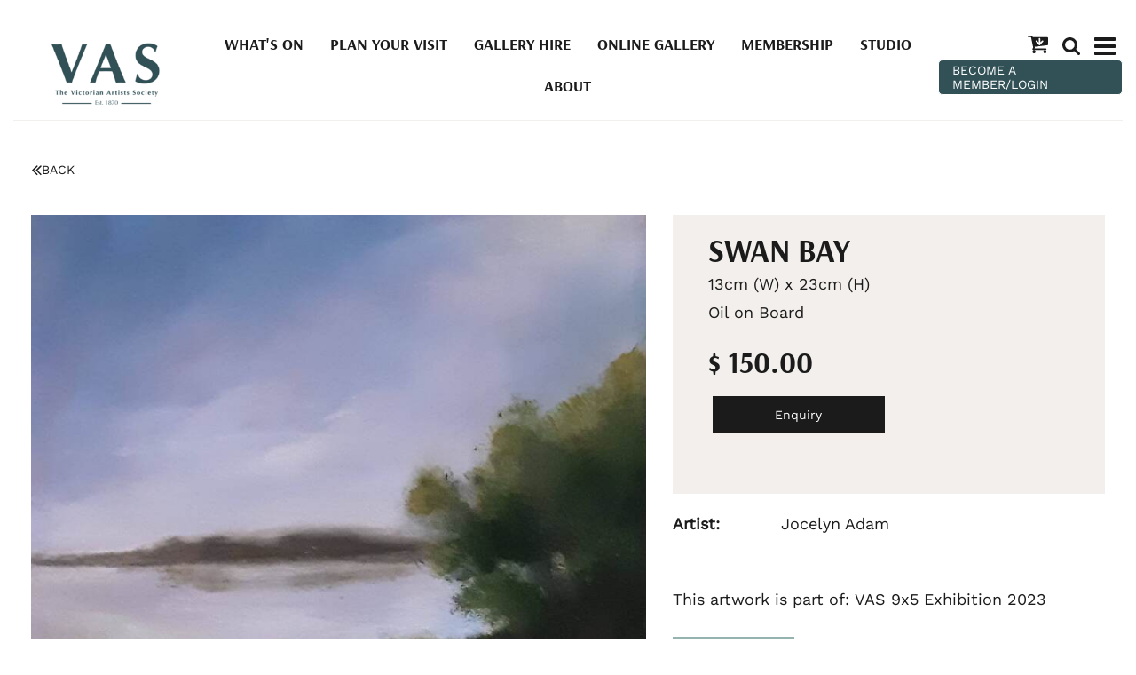

--- FILE ---
content_type: text/html; charset=UTF-8
request_url: https://vasgallery.org.au/Terms-Conditions~52?__S=63077,52
body_size: 5420
content:
<!DOCTYPE html><html lang="en-AU"><head><link rel="stylesheet" type="text/css" href="https://assets-vasgallery-org-au.b-cdn.net/~sass/0/1734316669/site.css" /><style>@font-face {font-family: 'Arapey';font-style: normal;font-display:swap;font-weight: 400;src: url(https://fonts.gstatic.com/s/arapey/v17/-W__XJn-UDDA2RCKYNod.woff2) format('woff2');}@font-face {font-family: 'Arsenal';font-style: normal;font-display:swap;font-weight: 700;src: url(https://fonts.gstatic.com/s/arsenal/v12/wXKuE3kQtZQ4pF3D7-P5FeMKmA.woff2) format('woff2');}@font-face {font-family: 'Noto Sans';font-style: normal;font-display:swap;font-weight: 400;font-stretch: normal;src: url(https://fonts.gstatic.com/s/notosans/v39/o-0mIpQlx3QUlC5A4PNB6Ryti20_6n1iPHjcz6L1SoM-jCpoiyD9A-9a6VI.woff2) format('woff2');}@font-face {font-family: 'Work Sans';font-style: normal;font-display:swap;font-weight: 400;src: url(https://fonts.gstatic.com/s/worksans/v23/QGY_z_wNahGAdqQ43RhVcIgYT2Xz5u32K0nXBi8Jpg.woff2) format('woff2');}</style><script type="text/javascript">/*<![CDATA[*/
  (window.ME={}).PL="jsmod|sass|cssreset|foundation6|ckeditor4|frescojs|icon|slick|pagestatistics|event|moddpdf|ssdform|mebuild2|media|schedule|buildcuststyle|buildpage|mandrill|sassyink2|buildemail|decor|googleanalytics|siteconfig|sitemap|redir|googlerecaptcha|livecheck|googlemaps3|mebuild|ink|txemail|buildaction|form2|hitstat|buildpopup|googlefonts|sassbase|fileattach|news|graphql|userprofile|userutil|instafeedjs|seoboost|stockman|importdata|import|admin14|sitedates|shipcalc|prodorderscanner|prodbundle|booking|paybase|payment|folio|people|mebasecms|checkout2|prodorder|buildcat|exhibition|buildwork|prodsize|multiprice|course|funnels|custvas|payomnipay|prodsub|promocode|buildprodgroup|prodoptions|buildsidebar|prodsimple|searchsolr|paystripe|paypaypal|ticket|standardorderpdf|buildaudio".split("|");
/*]]>*/</script><meta charset="utf-8">
    <meta name="viewport" content="width=device-width, initial-scale=1.0" />
    <meta name="robots" content="all" />
    <meta name="poweredby" content="udo" />
    <script type="module" src="/_s/assets/site-CBTeQrv5.js"></script>
<link rel="modulepreload" href="/_s/assets/LazyLoading-e6LTZ3Ab.js" />
<link rel="modulepreload" href="/_s/assets/preload-helper-Ds2sQCwM.js" />
<link rel="modulepreload" href="/_s/assets/registerPlugin-ZjZLqz1H.js" />
<link rel="modulepreload" href="/_s/assets/globalShortcutKeys-DRP7RbWZ.js" />
    <meta name="author" content="Victorian Artists Society - VAS Gallery" />
    <title>Swan Bay</title>
    <link rel="canonical" href="https://vasgallery.org.au/Swan-Bay~63077">
    <meta name="description" content="I love viewing the indigenous  grasses around Swan Bay, always differing in changing lights but always harmonious  in the landscape  because they belong" />
    <meta name="keywords" content="" />
    <meta property="og:url" content="https://vasgallery.org.au/Swan-Bay~63077" />
    <meta property="og:type" content="website" />
    <meta property="og:title" content="Swan Bay" />
    <meta property="og:description" content="I love viewing the indigenous  grasses around Swan Bay, always differing in changing lights but always harmonious  in the landscape  because they belong" />
    <meta property="og:image" content="https://vasgallery.org.au/img/142001/64521" />
    <meta property="og:image:type" content="image/jpeg" />
    <meta property="og:image:width" content="1621" />
    <meta property="og:image:height" content="2946" />
    <meta property="og:image:alt" content="Swan Bay" />
    <meta name="twitter:card" content="summary_large_image" />
    <meta name="twitter:title" content="Swan Bay" />
    <meta name="twitter:description" content="I love viewing the indigenous  grasses around Swan Bay, always differing in changing lights but always harmonious  in the landscape  because they belong" />
    <meta property="twitter:image" content="https://vasgallery.org.au/img/142001/64521" />
    <meta property="twitter:image:alt" content="Swan Bay" />
    <link rel="manifest" href="/~/manifest-0.json" />
    <meta name="application-name" content="Victorian Artists Society" />
    <link rel="apple-touch-icon" sizes="180x180" href="/img/0/2306-180@1..1" />
    <meta name="theme-color" content="#ffffff" />
    <style>:root {--clr-65823: #ff9344;--clr-65822: #0b8a0a8f;--clr-65821: #1b1b1bb6;--clr-65820: #c99369;--clr-65819: #315157;--clr-65818: #9090901f;--clr-65817: #d6d6d6ab;--clr-65816: #009cde;--clr-65812: #999999;--clr-65811: #722b22;--clr-65813: #a1a1a133;--clr-65815: #f2efec;--clr-65814: #95b4af;--clr-65810: #1b1b1b;}</style><style>
  .cap-width-head {
    max-width: 1680px;
  }
  .shopping-cart-wrap div.cart-panel {
    background: #e74232;
    color: #fff;
    border-radius: 50px;
    font-size: 0.5em;
    line-height: 1em;
    position: absolute;
    white-space: nowrap;
    margin-top: -5px;
    height: 15px;
    width: 15px;
    margin-left: 13px;
  }
  .shopping-cart-wrap figure {
    line-height: 1.2em;
    font-size:110%;
  }
  .top-menu-grid .column {
    flex-basis: auto;
    width: auto;
    max-width: none;
    min-width: auto;
    flex-grow: 0 !important;
    padding: 0 8px;
  }
  .top-menu-grid {
    justify-content: flex-end;
  }
  .mebuild-popup-mask.mebuild-popup-active {
    background: rgba(255, 255, 255, 0.9) !important;
  }
  .search-button .button {
    padding: 9px 15px !important;
    font-size: 16px !important;
  }
</style>
<style>
  .social-media i {
    font-size: 30px;
    color: #1b1b1b;
    padding: 0 5px;
  }
  .social-media a:hover i {
    color: #e74232;
  }
  .tutor-photos img {
    filter: saturate(0);
  }
</style>
<style>
  .contain-image img {
    max-height: 80vh;
    object-fit: contain;
  }
  .contain-image.me-Image {
    width: 100%;
    display: block;
  }
  .contain-image.me-Image a {
    display: block;
    max-height: 80vh;
  }
  .vert-nav {
    position: fixed !important;
    left: 0;
    width: 90px;
    bottom: 0;
    top: 180px;
    z-index: 9999;
  }
  .vert-nav .slick-slide {
    margin: 0 10px;
  }
  .vert-nav .slick-center {
    transform: scale(1.15);
  }
  .anchor-offset {
    position: relative;
  }
  .anchor-offset a {
    position: absolute;
    top: -120px;
  }
  .flex-grow-height {
    display: flex;
    flex-direction: row;
    flex-grow: 1;
  }
</style>
<style>
  .prodform-file-list .prodform-file-upload {
    border: 4px dashed #999 !important;
    padding: 5px;
  }
</style>
<!-- Global site tag (gtag.js) - Google Analytics -->
<script async src="https://www.googletagmanager.com/gtag/js?id=G-TET2JBZH1L"></script>
<script>
  window.dataLayer = window.dataLayer || [];
  function gtag(){dataLayer.push(arguments);}
  gtag('js', new Date());

  gtag('config', 'G-TET2JBZH1L');
</script>
    <script type="application/ld+json">{"@context":"http:\/\/schema.org","@graph":[{"@type":"WebPage","@id":"https:\/\/vasgallery.org.au\/Terms-Conditions~52?__S=63077,63077#%7B%22id%22:52,%22s%22:%5B320,480%5D,%22m%22:%5B500,500%5D,%22l%22:%5B600,600%5D,%22fs%22:0%7D=popup","name":"Terms & Conditions","description":"","mainEntity":[]},{"@type":"LocalBusiness","address":{"@type":"PostalAddress","addressLocality":"East Melbourne","addressRegion":"Victoria","postalCode":"3002","streetAddress":"430 Albert St","addressCountry":"AU"},"description":"","name":"Victorian Artists Society - VAS Gallery","telephone":"+613 9662 1484","image":{}}]}</script><style data-dynamic>.aYzpsMXmFfVE > .row > .column{padding:20px 15px}@media screen and ( min-width: 64em ){.aYzpsMXmFfVE > .row > .column{padding:40px 20px}}</style>
    <script type="text/javascript">(window.ME||(window.ME={Event:[]}),window.ME.Event||(window.ME.Event=[])).push({"act":"view_bldwork","name":"Swan Bay"})</script>
    <script>window.dataLayer && dataLayer.push({ecommerce:null}) && window.dataLayer.push({"event":"view_item","ecommerce":{"currency":"AUD","value":150,"items":[{"item_id":"63077","item_name":"Swan Bay","price":150,"item_uuid":"88683943-9f63-4ef5-bf33-ed75ac84b918"}]}});</script>
    <script type="text/javascript">var _paq=window._paq||(window._paq=[]);var u='//matomo.udo.net.au/',d=document,g=d.createElement('script'),s=d.getElementsByTagName('script')[0];(function(){_paq.push(['setCustomUrl',"https:\/\/vasgallery.org.au\/63077" + window.location.search +window.location.hash],['setTrackerUrl',u+'matomo.php'],['setSiteId', '8'],['enableHeartBeatTimer', 7, 18],['trackPageView'],['enableLinkTracking']);g.type='text/javascript';g.async=true;g.src=u+'matomo.js';s.parentNode.insertBefore(g,s);})();</script>
</head><body class="screen  bldpopup"><div id="top"></div><script type="text/javascript">
    (function(url, openUrl) {
      if(!openUrl) return;
      console.log(window.location.href);
      console.log("https://vasgallery.org.au/Terms-Conditions~52");
      if(window.location.href.indexOf(url) == 0) {
        window.location = openUrl+"#popup.open="+url;
      }
    })("https://vasgallery.org.au/Terms-Conditions~52","https://vasgallery.org.au/Swan-Bay~63077");</script><div data-pop-event="{&quot;act&quot;:&quot;open-popup&quot;,&quot;name&quot;:&quot;Terms &amp; Conditions&quot;}"></div><div class="me-owrap me-doc"><div class="me-doc-body"><section data-layout="_none" class="me-iwrap me-ContentArea" id="UFCqyaUNpVrupDceNWXpkWQMTEwMTAw"><div data-pad="2" class="me-block me-PanelCol me-max-width aYzpsMXmFfVE" id="ULwL0JPsCREynUOn0Yn8MFQMTEwMTAw" data-mod="MEBuild2.ParallaxScroll" data-opt="{}"><div class="underlay"></div><div class="overlay"></div><div class="row me-max-width"><div class="column me-iwrap small-12 medium-order-1"><div class="overlay"></div><div class="underlay"></div><div data-pad="2" class="me-block me-Heading" id="U2KM3M42eSDaTQEl93Tp3ngMTEwMTAw"><H1 class="MECB text-center">Terms &amp; conditions</H1></div><div data-pad="2" class="me-block me-PanelCol me-max-width" id="UqMJx9_LZSK-id2Rm-fxO5AMTEwMTAw" data-mod="MEBuild2.ParallaxScroll" data-opt="{}"><div class="underlay"></div><div class="overlay"></div><div class="row me-max-width"><div class="column me-iwrap small-12 medium-order-1"><div class="overlay"></div><div class="underlay"></div><div data-pad="1" class="me-block me-CKEditor" id="U-7PXTRAfSYO_WWTwygCoAgMTEwMTAw"><p class="MECB">1.    The Victorian Artists Society (ABN 75 004 046 824) (VAS, us, we, our) operates a platform allowing VAS members (Artist) to advertise their artwork (Art) to you via our platform at www.vasgallery.org.au (Site) or any other platform we may introduce in the future (together, the Platform). <br />
2.    Your access to and use of the Platform, including the purchase of Art is conditional on your acceptance and compliance with the terms, conditions, notices and disclaimers contained on this page and elsewhere on the Site (Terms of Use).<br />
3.    By using the Platform or the services, features or functionality offered through the Platform (Services) you agree to be bound by these Terms of Use.</p>

<p class="MECB">SCOPE OF SUPPORT OF VAS SERVICE<br />
4.    VAS acts as an online marketplace and gallery only.<br />
5.    Apart from enabling you to identify potentially suitable Art supplied by the Artists, VAS accepts no liability for any aspect of you and Artist interaction, including the quality or description of the Art. <br />
6.    When a purchase is made through our Platform, a separate contract between the Artist and the Customer (Customer Agreement) will be formed. VAS will provide you with evidence of the purchase.</p>

<p class="MECB">PAYMENT<br />
7.    The price of Art on the Platform is inclusive of GST. <br />
8.    Payment for orders of Art are made through third party payments platforms, Stripe and/or Paypal, VAS accepts payment for your order of the Art on the Artist’s behalf.</p>

<p class="MECB">DELIVERY<br />
9.    The cost of delivery is not included in the price quoted for the Art (unless otherwise stated). The delivery costs will be determined upon you notifying us of your delivery address or instead informing us that you will collect the Art from our premises (if this option is available). If this option is selected, you are responsible for collection of Art within a reasonable time after purchase.</p>

<p class="MECB">RETURNS<br />
10.    We cannot accept returns for change of mind, so please make your selection carefully. To the extent you have rights under the Australian Consumer Law in respect of goods and services, we will honour those rights to provide a refund, exchange or repair depending on the nature of the failure.</p>

<p class="MECB">COPYRIGHT<br />
11.    Unless you have agreed otherwise in writing with the Artist, or to the extent otherwise set out in any applicable laws, the copyright in the Art remains with the Artist upon purchase. <br />
DISCLAIMER AND LIMITATION OF LIABILITY<br />
12.    To the extent permitted by law, we have no liability under a Customer Agreement, which is between you and the Artist.<br />
13.    To the extent permitted by law, we have no liability for any representation made by an Artist, including for its accuracy.</p>

<p class="MECB">VARIATION<br />
14.    If we make any variation to these Terms of Use, we will post them on our Site.<br />
GENERAL<br />
15.    These Terms of Use are governed by the laws of Victoria, Australia. You and VAS submit to the exclusive jurisdiction of the courts of Victoria, Australia.<br />
16.    A failure by a party to exercise any right under these Terms of Use will not be considered a waiver of those rights.<br />
17.    The provisions of these Terms of Use are severable, and if any provision of these Terms of Use is held to be invalid or unenforceable, such provision may be removed and the remaining provisions will be enforceable.<br />
18.    These Terms of Use may be assigned or novated by VAS provided there is no material detriment to you.<br />
19.    These Terms of Use set out the entire understanding and agreement between you and VAS with respect to its subject matter.</p>

<p class="MECB"><br />
Version November 2020</p>
</div></div></div></div><div data-pad="0" class="me-block me-PanelCol hide" id="Uvvupcf4tQyCLUsTf0nCDywMTEwMTAw"></div><div data-pad="1" class="me-block me-CKEditor hide" id="U1jf3pZiPRdqm3xz8wzqu2QMTEwMTAw"></div><div data-pad="1" class="me-block me-CKEditor hide" id="URKZ6LdW0TamjsSfwSmqmUwMTEwMTAw"></div></div></div></div></section><div style="display:none" class="b2top__wrapper"><a aria-label="Scroll to top" href="#top" class="b2top__button"><svg viewBox="0 0 24 24" xmlns="http://www.w3.org/2000/svg"><use href="/~icon/symbol/mdi/chevron-up-circle-outline.svg#chevron-up-circle-outline" /></svg><script>(function() {function isv(event)  {
var d=document,b=d.body,r=d.documentElement,h = Math.max(b.scrollHeight,b.offsetHeight,r.clientHeight,r.scrollHeight,r.offsetHeight);
const wrap =     d.getElementsByClassName('b2top__wrapper')?.[0];
if(wrap) {
  wrap.style.display=h>1.333*window.innerHeight?'flex':'none';}
  window.addEventListener('DOMContentLoaded',isv);
  window.addEventListener('resize',isv);
}
})();
</script></a></div></div></div><noscript><img referrerpolicy="no-referrer-when-downgrade"  src="//matomo.udo.net.au/matomo.php?rec=1&idsite=8&send_image=1&url=https%3A%2F%2Fvasgallery.org.au%2F63077&action_name=Swan+Bay" style="border:0;" height=1 width=1 alt="" /></noscript></body></html>

--- FILE ---
content_type: text/html; charset=UTF-8
request_url: https://vasgallery.org.au/Swan-Bay~63077
body_size: 14873
content:
<!DOCTYPE html><html lang="en-AU"><head><link rel="stylesheet" type="text/css" href="https://assets-vasgallery-org-au.b-cdn.net/~sass/0/1734316669/site.css" /><style>@font-face {font-family: 'Arapey';font-style: normal;font-display:swap;font-weight: 400;src: url(https://fonts.gstatic.com/s/arapey/v17/-W__XJn-UDDA2RCKYNod.woff2) format('woff2');}@font-face {font-family: 'Arsenal';font-style: normal;font-display:swap;font-weight: 700;src: url(https://fonts.gstatic.com/s/arsenal/v12/wXKuE3kQtZQ4pF3D7-P5FeMKmA.woff2) format('woff2');}@font-face {font-family: 'Noto Sans';font-style: normal;font-display:swap;font-weight: 400;font-stretch: normal;src: url(https://fonts.gstatic.com/s/notosans/v39/o-0mIpQlx3QUlC5A4PNB6Ryti20_6n1iPHjcz6L1SoM-jCpoiyD9A-9a6VI.woff2) format('woff2');}@font-face {font-family: 'Work Sans';font-style: normal;font-display:swap;font-weight: 400;src: url(https://fonts.gstatic.com/s/worksans/v23/QGY_z_wNahGAdqQ43RhVcIgYT2Xz5u32K0nXBi8Jpg.woff2) format('woff2');}</style><script type="text/javascript">/*<![CDATA[*/
  (window.ME={}).PL="jsmod|sass|cssreset|foundation6|ckeditor4|frescojs|icon|slick|pagestatistics|event|moddpdf|ssdform|mebuild2|media|schedule|buildcuststyle|buildpage|mandrill|sassyink2|buildemail|decor|googleanalytics|siteconfig|sitemap|redir|googlerecaptcha|livecheck|googlemaps3|mebuild|ink|txemail|buildaction|form2|hitstat|buildpopup|googlefonts|sassbase|fileattach|news|graphql|userprofile|userutil|instafeedjs|seoboost|stockman|importdata|import|admin14|sitedates|shipcalc|prodorderscanner|prodbundle|booking|paybase|payment|folio|people|mebasecms|checkout2|prodorder|buildcat|exhibition|buildwork|prodsize|multiprice|course|funnels|custvas|payomnipay|prodsub|promocode|buildprodgroup|prodoptions|buildsidebar|prodsimple|searchsolr|paystripe|paypaypal|ticket|standardorderpdf|buildaudio".split("|");
/*]]>*/</script><meta charset="utf-8">
    <meta name="viewport" content="width=device-width, initial-scale=1.0" />
    <meta name="robots" content="all" />
    <meta name="poweredby" content="udo" />
    <script type="module" src="/_s/assets/site-CBTeQrv5.js"></script>
<link rel="modulepreload" href="/_s/assets/LazyLoading-e6LTZ3Ab.js" />
<link rel="modulepreload" href="/_s/assets/preload-helper-Ds2sQCwM.js" />
<link rel="modulepreload" href="/_s/assets/registerPlugin-ZjZLqz1H.js" />
<link rel="modulepreload" href="/_s/assets/globalShortcutKeys-DRP7RbWZ.js" />
    <meta name="author" content="Victorian Artists Society - VAS Gallery" />
    <title>Swan Bay</title>
    <link rel="canonical" href="https://vasgallery.org.au/Swan-Bay~63077">
    <meta name="description" content="I love viewing the indigenous  grasses around Swan Bay, always differing in changing lights but always harmonious  in the landscape  because they belong" />
    <meta name="keywords" content="" />
    <meta property="og:url" content="https://vasgallery.org.au/Swan-Bay~63077" />
    <meta property="og:type" content="website" />
    <meta property="og:title" content="Swan Bay" />
    <meta property="og:description" content="I love viewing the indigenous  grasses around Swan Bay, always differing in changing lights but always harmonious  in the landscape  because they belong" />
    <meta property="og:image" content="https://vasgallery.org.au/img/142001/64521" />
    <meta property="og:image:type" content="image/jpeg" />
    <meta property="og:image:width" content="1621" />
    <meta property="og:image:height" content="2946" />
    <meta property="og:image:alt" content="Swan Bay" />
    <meta name="twitter:card" content="summary_large_image" />
    <meta name="twitter:title" content="Swan Bay" />
    <meta name="twitter:description" content="I love viewing the indigenous  grasses around Swan Bay, always differing in changing lights but always harmonious  in the landscape  because they belong" />
    <meta property="twitter:image" content="https://vasgallery.org.au/img/142001/64521" />
    <meta property="twitter:image:alt" content="Swan Bay" />
    <link rel="manifest" href="/~/manifest-0.json" />
    <meta name="application-name" content="Victorian Artists Society" />
    <link rel="apple-touch-icon" sizes="180x180" href="/img/0/2306-180@1..1" />
    <meta name="theme-color" content="#ffffff" />
    <style>:root {--clr-65823: #ff9344;--clr-65822: #0b8a0a8f;--clr-65821: #1b1b1bb6;--clr-65820: #c99369;--clr-65819: #315157;--clr-65818: #9090901f;--clr-65817: #d6d6d6ab;--clr-65816: #009cde;--clr-65812: #999999;--clr-65811: #722b22;--clr-65813: #a1a1a133;--clr-65815: #f2efec;--clr-65814: #95b4af;--clr-65810: #1b1b1b;}</style><style>
  .cap-width-head {
    max-width: 1680px;
  }
  .shopping-cart-wrap div.cart-panel {
    background: #e74232;
    color: #fff;
    border-radius: 50px;
    font-size: 0.5em;
    line-height: 1em;
    position: absolute;
    white-space: nowrap;
    margin-top: -5px;
    height: 15px;
    width: 15px;
    margin-left: 13px;
  }
  .shopping-cart-wrap figure {
    line-height: 1.2em;
    font-size:110%;
  }
  .top-menu-grid .column {
    flex-basis: auto;
    width: auto;
    max-width: none;
    min-width: auto;
    flex-grow: 0 !important;
    padding: 0 8px;
  }
  .top-menu-grid {
    justify-content: flex-end;
  }
  .mebuild-popup-mask.mebuild-popup-active {
    background: rgba(255, 255, 255, 0.9) !important;
  }
  .search-button .button {
    padding: 9px 15px !important;
    font-size: 16px !important;
  }
</style>
<style>
  .social-media i {
    font-size: 30px;
    color: #1b1b1b;
    padding: 0 5px;
  }
  .social-media a:hover i {
    color: #e74232;
  }
  .tutor-photos img {
    filter: saturate(0);
  }
</style>
<style>
  .contain-image img {
    max-height: 80vh;
    object-fit: contain;
  }
  .contain-image.me-Image {
    width: 100%;
    display: block;
  }
  .contain-image.me-Image a {
    display: block;
    max-height: 80vh;
  }
  .vert-nav {
    position: fixed !important;
    left: 0;
    width: 90px;
    bottom: 0;
    top: 180px;
    z-index: 9999;
  }
  .vert-nav .slick-slide {
    margin: 0 10px;
  }
  .vert-nav .slick-center {
    transform: scale(1.15);
  }
  .anchor-offset {
    position: relative;
  }
  .anchor-offset a {
    position: absolute;
    top: -120px;
  }
  .flex-grow-height {
    display: flex;
    flex-direction: row;
    flex-grow: 1;
  }
</style>
<style>
  .prodform-file-list .prodform-file-upload {
    border: 4px dashed #999 !important;
    padding: 5px;
  }
</style>
<!-- Global site tag (gtag.js) - Google Analytics -->
<script async src="https://www.googletagmanager.com/gtag/js?id=G-TET2JBZH1L"></script>
<script>
  window.dataLayer = window.dataLayer || [];
  function gtag(){dataLayer.push(arguments);}
  gtag('js', new Date());

  gtag('config', 'G-TET2JBZH1L');
</script>
    <script type="application/ld+json">{"@context":"http:\/\/schema.org","@graph":[{"@type":"WebPage","@id":"https:\/\/vasgallery.org.au\/Swan-Bay~63077","name":"Swan Bay","description":"I love viewing the indigenous  grasses around Swan Bay, always differing in changing lights but always harmonious  in the landscape  because they belong","mainEntity":[]},{"@type":"LocalBusiness","address":{"@type":"PostalAddress","addressLocality":"East Melbourne","addressRegion":"Victoria","postalCode":"3002","streetAddress":"430 Albert St","addressCountry":"AU"},"description":"","name":"Victorian Artists Society - VAS Gallery","telephone":"+613 9662 1484","image":{}}]}</script><style data-dynamic>.me-Menu.KSlLcvJrLfH nav{display:flex;flex-direction:row;flex-wrap:wrap;justify-content:center}.me-Menu.KSlLcvJrLfH nav .menu-item{flex:0 0 auto;position:relative}.me-Menu.KSlLcvJrLfH nav .menu-item:hover > .pointer-wrap,.me-Menu.KSlLcvJrLfH nav .menu-item:hover > .sub-menu{display:block;position:absolute;text-align:center}.me-Menu.KSlLcvJrLfH nav .menu-item:hover > .pointer-wrap,.me-Menu.KSlLcvJrLfH nav .menu-item:hover > .sub-menu{left:50%;transform:translateX(-50%)}.me-Menu.KSlLcvJrLfH nav .menu-item:hover > .pointer-wrap,.me-Menu.KSlLcvJrLfH nav .menu-item:hover > .sub-menu{border-top:10px solid transparent}.me-Menu.KSlLcvJrLfH nav .menu-item:hover > .pointer-wrap > .pointer,.me-Menu.KSlLcvJrLfH nav .menu-item:hover > .sub-menu > .pointer{border-bottom:10px solid rgba(0,0,0,0.5);border-left:10px solid transparent;border-right:10px solid transparent;height:0;position:absolute;top:-10px;transform:translate(-50%);width:0}.me-Menu.KSlLcvJrLfH nav .menu-item:hover > .sub-menu > .menu-item{background-color:rgba(0,0,0, 0.5)}.me-Menu.KSlLcvJrLfH nav .menu-item > .pointer-wrap,.me-Menu.KSlLcvJrLfH nav .menu-item > .sub-menu{display:none;min-width:300px;z-index:10}.me-Menu.KSlLcvJrLfH nav .menu-item > .pointer-wrap .menu-item > .pointer-wrap,.me-Menu.KSlLcvJrLfH nav .menu-item > .sub-menu .menu-item > .sub-menu{left:0;top:0;transform:translateX(100%)}.me-Menu.KSlLcvJrLfH nav .menu-item > .pointer-wrap .menu-item > .pointer-wrap .pointer,.me-Menu.KSlLcvJrLfH nav .menu-item > .sub-menu .menu-item > .sub-menu .pointer{border:0}.me-Menu.KSlLcvJrLfH nav a{display:block;padding:5px}.aUIaVbYoWaxi > .row > .column{padding:0px 25px}.TlNkQygRrxQ{display:block;position:relative}.TlNkQygRrxQ img{height:100%;left:0;position:absolute;top:0;width:100%}.HnzfAfKipqj svg{font-size:100%}.aITyEgzqqxAi > .row > .column{padding:0px 0px}.hKMZnkPxwvU > .row > .column{padding:10px 20px}.BGCDlMwuGilh > .row > .column{padding:0px 0px 20px}.ppPHTBLtSrH > .row > .column{padding:0px 5px}.gNVAVCMNQua > .row > .column{padding:0px 20px}.aNeCWBRWExQK > .row > .column{padding:0px 5px}.GFIzYkIHLBx > .row > .column{padding:0px 15px}.BELheWVeGBzN > .row > .column{padding:30px 0px}.BgLxJhTPYcul > .row > .column{padding:0px 15px}.sxUCUPmdwaG > .column{padding:10px 15px}.me-Menu.XzBIfneveJZ nav{display:flex;flex-direction:column;flex-wrap:wrap;text-align:left}.me-Menu.XzBIfneveJZ nav .menu-item{flex:0 0 auto;position:relative;width:100%}.me-Menu.XzBIfneveJZ nav .menu-item:hover > .pointer-wrap,.me-Menu.XzBIfneveJZ nav .menu-item:hover > .sub-menu{display:block;position:absolute;text-align:center}.me-Menu.XzBIfneveJZ nav .menu-item:hover > .pointer-wrap,.me-Menu.XzBIfneveJZ nav .menu-item:hover > .sub-menu{left:100%;top:50%;transform:translate(-50%)}.me-Menu.XzBIfneveJZ nav .menu-item:hover > .sub-menu > .menu-item{background-color:rgba(0,0,0, 0.5)}.me-Menu.XzBIfneveJZ nav .menu-item:last-child{border:0 !important}.me-Menu.XzBIfneveJZ nav .menu-item > .pointer-wrap,.me-Menu.XzBIfneveJZ nav .menu-item > .sub-menu{display:none;min-width:300px;z-index:10}.me-Menu.XzBIfneveJZ nav a{display:block;padding:5px}.BFpIREsUIdmn svg{font-size:150%}.apphKEpnHVKP svg{font-size:100%}.aIhctvPCXTdc > .column{padding:0px 7px}.LyMhkmVVilU{text-align:center}.aXJGnrfLUxKn{align-self:center;display:inline-flex}.aXJGnrfLUxKn svg{bottom:-0.35em;fill:currentColor;height:1.65em;padding:0 5px;position:relative;width:auto}.aBrcHgTrJMQD > .row > .column{padding:20px 15px}@media screen and ( min-width: 40em ){.hKMZnkPxwvU > .row > .column{padding:20px 20px 20px}.BgLxJhTPYcul > .row > .column{padding:100px 15px}}@media screen and ( min-width: 64em ){.HnzfAfKipqj svg{font-size:110%}.hKMZnkPxwvU > .row > .column{padding:10px 20px 0px}.BGCDlMwuGilh > .row > .column{padding:0px 0px 30px}.ppPHTBLtSrH > .row > .column{padding:0px 15px}.gNVAVCMNQua > .row > .column{padding:0px 40px 30px}.GFIzYkIHLBx > .row > .column{padding:0px 100px}.BgLxJhTPYcul > .row > .column{padding:200px 15px}.BFpIREsUIdmn svg{font-size:180%}.apphKEpnHVKP svg{font-size:180%}.LyMhkmVVilU{text-align:right}}</style>
    <script type="text/javascript">(window.ME||(window.ME={Event:[]}),window.ME.Event||(window.ME.Event=[])).push({"act":"view_bldwork","name":"Swan Bay"})</script>
    <script>window.dataLayer && dataLayer.push({ecommerce:null}) && window.dataLayer.push({"event":"view_item","ecommerce":{"currency":"AUD","value":150,"items":[{"item_id":"63077","item_name":"Swan Bay","price":150,"item_uuid":"88683943-9f63-4ef5-bf33-ed75ac84b918"}]}});</script>
    <script type="text/javascript">var _paq=window._paq||(window._paq=[]);var u='//matomo.udo.net.au/',d=document,g=d.createElement('script'),s=d.getElementsByTagName('script')[0];(function(){_paq.push(['setCustomUrl',"https:\/\/vasgallery.org.au\/63077" + window.location.search +window.location.hash],['setTrackerUrl',u+'matomo.php'],['setSiteId', '8'],['enableHeartBeatTimer', 7, 18],['trackPageView'],['enableLinkTracking']);g.type='text/javascript';g.async=true;g.src=u+'matomo.js';s.parentNode.insertBefore(g,s);})();</script>
</head><body class="screen  bldwork"><div id="top"></div><!-- Clearing View  --><div class="me-owrap me-doc"><div class="me-doc-body"><section data-layout="_none" class="me-iwrap me-ContentArea" id="U-hss0Gk7XS6k8MBEjcldtgMTExMTAxMTAwMTEwMDEwMQ"><div data-pad="2" class="me-block me-StickyPanel MES29" id="UO2sKL9THRS6sxPmKKXbFIgMTExMTAxMTAwMTEwMDEwMQ" data-large-mode="1" data-type="head" data-mod="MEBuild2.StickyPanel" data-opt="{&quot;id&quot;:&quot;UO2sKL9THRS6sxPmKKXbFIgMTExMTAxMTAwMTEwMDEwMQ&quot;,&quot;mode&quot;:&quot;head&quot;,&quot;sticky&quot;:{&quot;s&quot;:0,&quot;m&quot;:0,&quot;l&quot;:1},&quot;scrollUp&quot;:29,&quot;scrollDown&quot;:29}"><div class="underlay"></div><div class="overlay"></div><div class="row"><div class="column me-iwrap small-12 medium-order-1"><div class="overlay"></div><div class="underlay"></div><div data-pad="2" class="me-block me-PanelCol hide" id="UURBlNnwHQjaaOaIt5lYFdwMTExMTAxMTAwMTEwMDEwMQ"></div><div data-pad="2" class="me-block me-MultiCol head-option-wrap right hide" id="Uj04QgmdmQm-wkQVbn5V_QgMTExMTAxMTAwMTEwMDEwMQ"></div><div data-pad="1" class="me-block me-MenuResp hide" id="UKL_sMto6QsuICJgsCyWh5wMTExMTAxMTAwMTEwMDEwMQ"></div><div data-pad="0" class="me-block me-PanelCol" id="UQ78puPY0TNO8Z5c-ZxqT5wMTExMTAxMTAwMTEwMDEwMQ" data-mod="MEBuild2.ParallaxScroll" data-opt="{}"><div class="underlay"></div><div class="overlay"></div><div class="row me-max-width collapse content-align-middle"><div class="column me-iwrap small-12 medium-4 large-8 medium-order-1 large-order-2"><div class="overlay"></div><div class="underlay"></div><div data-pad="2" class="me-block me-PanelCol hide" id="U53oMSLxhQ9y9ZDx8mXTR0gMTExMTAxMTAwMTEwMDEwMQ"></div><div data-pad="2" class="me-block me-Menu show-for-large KSlLcvJrLfH" id="UI3NsvhybSO2Ads01J2EHugMTExMTAxMTAwMTEwMDEwMQ" data-mod="MEBuild2.Menu" data-opt="{}"><nav data-scroll="MES17" data-top="MES17" class="me-Menu MES17 mainmenu"><div data-scroll="MEC17" data-top="MEC17" class="menu-item MEC17"><a href="https://vasgallery.org.au/What-s-On~1034" target="" data-scroll="MEC17" data-top="MEC17" class="MEC17">What's On</a></div><div data-scroll="MEC17" data-top="MEC17" class="menu-item MEC17"><a href="https://vasgallery.org.au/Plan-Your-Visit~35" target="" data-scroll="MEC17" data-top="MEC17" class="MEC17">Plan Your Visit</a></div><div data-scroll="MEC17" data-top="MEC17" class="menu-item MEC17"><a href="https://vasgallery.org.au/Gallery-Function-Hire~98369" target="" data-scroll="MEC17" data-top="MEC17" class="MEC17">Gallery Hire</a></div><div data-scroll="MEC17" data-top="MEC17" class="menu-item MEC17"><a href="https://vasgallery.org.au/Online-Gallery~33" target="" data-scroll="MEC17" data-top="MEC17" class="MEC17">Online Gallery</a></div><div data-scroll="MEC17" data-top="MEC17" class="menu-item MEC17"><a href="https://vasgallery.org.au/membership" target="" data-scroll="MEC17" data-top="MEC17" class="MEC17">Membership</a></div><div data-scroll="MEC17" data-top="MEC17" class="menu-item MEC17"><a href="https://vasgallery.org.au/studio" target="" data-scroll="MEC17" data-top="MEC17" class="MEC17">Studio</a></div><div data-scroll="MEC17" data-top="MEC17" class="menu-item MEC17"><a href="https://vasgallery.org.au/About~311" target="" data-scroll="MEC17" data-top="MEC17" class="MEC17">About</a></div></nav></div><div data-pad="2" class="me-block me-PanelCol hide" id="UBhbxvRTlQ0OKHkIA3gtpAAMTExMTAxMTAwMTEwMDEwMQ"></div></div><div class="column me-iwrap small-6 medium-4 large-2 medium-order-2 large-order-1"><div class="overlay"></div><div class="underlay"></div><div data-pad="2" class="me-block me-PanelCol me-max-width aUIaVbYoWaxi" id="U3XlV_eDASca5I-j4nD8uxAMTExMTAxMTAwMTEwMDEwMQ" data-mod="MEBuild2.ParallaxScroll" data-opt="{}"><div class="underlay"></div><div class="overlay"></div><div class="row me-max-width"><div class="column me-iwrap small-12 medium-order-1"><div class="overlay"></div><div class="underlay"></div><div data-pad="0" class="me-block me-Image azCikicdaVMP TlNkQygRrxQ" id="UEbbcfYL_RYeMeKf9zXK-1AMTExMTAxMTAwMTEwMDEwMQ"><a href="https://vasgallery.org.au/" target=""><div style="padding-top: 54.62962% ;" class="me-Image__aspect"></div><img alt="Website Logo PNG" src="https://assets-vasgallery-org-au.b-cdn.net/image/1YiLb7rOk84AAYA5zgAD1rgA/Website-Logo-PNG.webp" srcset="https://assets-vasgallery-org-au.b-cdn.net/image/UrjQE_xQlM4AAYA5zgAD1rgBzKA/Website-Logo-PNG.webp 160w, https://assets-vasgallery-org-au.b-cdn.net/image/xfRt56QylM4AAYA5zgAD1rgBzPA/Website-Logo-PNG.webp 240w, https://assets-vasgallery-org-au.b-cdn.net/image/oMFxpq4jlM4AAYA5zgAD1rgBzQFo/Website-Logo-PNG.webp 360w, https://assets-vasgallery-org-au.b-cdn.net/image/nS7NPXgPlM4AAYA5zgAD1rgBzQHg/Website-Logo-PNG.webp 480w, https://assets-vasgallery-org-au.b-cdn.net/image/9X8U504VlM4AAYA5zgAD1rgBzQKA/Website-Logo-PNG.webp 640w, https://assets-vasgallery-org-au.b-cdn.net/image/Cs3QECaElM4AAYA5zgAD1rgBzQMg/Website-Logo-PNG.webp 800w, https://assets-vasgallery-org-au.b-cdn.net/image/nJwyNcYtlM4AAYA5zgAD1rgBzQQ4/Website-Logo-PNG.webp 1080w" sizes="(max-width: 640px) 630px, (max-width: 1024px) 403px, (min-width: 1360px) 177px, 177px" data-title="Website Logo PNG" /></a></div></div></div></div></div><div class="column me-iwrap small-6 medium-4 large-2 medium-order-3"><div class="overlay"></div><div class="underlay"></div><div data-pad="2" class="me-block me-MultiCol head-option-wrap right row me-max-width collapse content-align-middle" id="UNJNOlwhtRLmK9X2HEyGZbgMTExMTAxMTAwMTEwMDEwMQ"><div class="column me-iwrap small-12 medium-order-1 MES31"><div class="overlay"></div><div class="underlay"></div><div data-pad="2" class="me-block me-BlockGrid top-menu-grid me-max-width row small-up-1 medium-up-3" id="UNADGHE28T8-Ew2PIP287UwMTExMTAxMTAwMTEwMDEwMQ"><div class="column me-iwrap"><div data-pad="2" class="me-block me-CartIcon" id="U2E2VbudZQCij2Pxa8YwNBQMTExMTAxMTAwMTEwMDEwMQ"><div data-align="right" data-large-align="center" class="shopping-cart-wrap"><a href="https://vasgallery.org.au/Cart~72" class="MEC31"><figure class="shopping-cart"><i class="fa fa-fw"><svg xmlns="http://www.w3.org/2000/svg" xmlns:xlink="http://www.w3.org/1999/xlink" width="1.19em" height="1em" preserveAspectRatio="xMidYMid meet" viewBox="0 0 1664 1408" style="vertical-align: -0.125em;"><path fill="currentColor" d="M1280 448q0-26-19-45t-45-19t-45 19l-147 146V256q0-26-19-45t-45-19t-45 19t-19 45v293L749 403q-19-19-45-19t-45 19t-19 45t19 45l256 256q19 19 45 19t45-19l256-256q19-19 19-45m-640 832q0 53-37.5 90.5T512 1408t-90.5-37.5T384 1280t37.5-90.5T512 1152t90.5 37.5T640 1280m896 0q0 53-37.5 90.5T1408 1408t-90.5-37.5t-37.5-90.5t37.5-90.5t90.5-37.5t90.5 37.5t37.5 90.5m128-1088v512q0 24-16 42.5t-41 21.5L563 890q1 7 4.5 21.5t6 26.5t2.5 22q0 16-24 64h920q26 0 45 19t19 45t-19 45t-45 19H448q-26 0-45-19t-19-45q0-14 11-39.5t29.5-59.5t20.5-38L268 128H64q-26 0-45-19T0 64t19-45T64 0h256q16 0 28.5 6.5t20 15.5t13 24.5T389 73t5.5 29.5T399 128h1201q26 0 45 19t19 45"/></svg></i></figure></a></div></div></div><div class="column me-iwrap"><div data-pad="2" class="me-block me-Icon HnzfAfKipqj text-center" id="UK29t1cNhTB-2DFhGrUw50AMTExMTAxMTAwMTEwMDEwMQ"><figure></figure><a href="https://vasgallery.org.au/Search-Popup~2033?__S=63077,2033#%7B%22id%22:2033,%22s%22:%5B320,480%5D,%22m%22:%5B500,500%5D,%22l%22:%5B600,600%5D,%22fs%22:1%7D=popup" target="" class="MEC31"><svg xmlns="http://www.w3.org/2000/svg" xmlns:xlink="http://www.w3.org/1999/xlink" width="1em" height="1em" preserveAspectRatio="xMidYMid meet" viewBox="0 0 1664 1664" style="vertical-align: -0.125em;"><path fill="currentColor" d="M1152 704q0-185-131.5-316.5T704 256T387.5 387.5T256 704t131.5 316.5T704 1152t316.5-131.5T1152 704m512 832q0 52-38 90t-90 38q-54 0-90-38l-343-342q-179 124-399 124q-143 0-273.5-55.5t-225-150t-150-225T0 704t55.5-273.5t150-225t225-150T704 0t273.5 55.5t225 150t150 225T1408 704q0 220-124 399l343 343q37 37 37 90"/></svg></a></div></div><div class="column me-iwrap"><div data-pad="2" class="me-block me-PanelCol me-max-width" id="UlIDH8gLoRhWIX5REFoaI8AMTExMTAxMTAwMTEwMDEwMQ" data-mod="MEBuild2.ParallaxScroll" data-opt="{}"><div class="underlay"></div><div class="overlay"></div><div class="row me-max-width collapse"><div class="column me-iwrap small-12 medium-order-1"><div class="overlay"></div><div class="underlay"></div><div data-pad="2" class="me-block me-Icon hide-for-large HnzfAfKipqj text-center" id="U1eE4YVmKTrqqnzYbzGXefAMTExMTAxMTAwMTEwMDEwMQ"><figure></figure><a href="https://vasgallery.org.au/Mobile-Main-Menu~340?__S=63077,340#%7B%22id%22:340,%22s%22:%5B320,480%5D,%22m%22:%5B500,500%5D,%22l%22:%5B600,600%5D,%22fs%22:1%7D=popup" target="" class="MEC31"><svg xmlns="http://www.w3.org/2000/svg" xmlns:xlink="http://www.w3.org/1999/xlink" width="1.2em" height="1em" preserveAspectRatio="xMidYMid meet" viewBox="0 0 1536 1280" style="vertical-align: -0.125em;"><path fill="currentColor" d="M1536 1088v128q0 26-19 45t-45 19H64q-26 0-45-19t-19-45v-128q0-26 19-45t45-19h1408q26 0 45 19t19 45m0-512v128q0 26-19 45t-45 19H64q-26 0-45-19T0 704V576q0-26 19-45t45-19h1408q26 0 45 19t19 45m0-512v128q0 26-19 45t-45 19H64q-26 0-45-19T0 192V64q0-26 19-45T64 0h1408q26 0 45 19t19 45"/></svg></a></div><div data-pad="2" class="me-block me-Icon show-for-large HnzfAfKipqj text-center" id="UKkSh-rabRPO1NdhHIAVnHQMTExMTAxMTAwMTEwMDEwMQ"><figure></figure><a href="https://vasgallery.org.au/Main-Menu-2024~109854?__S=63077,109854#%7B%22id%22:109854,%22s%22:%5B320,480%5D,%22m%22:%5B500,500%5D,%22l%22:%5B600,600%5D,%22fs%22:1%7D=popup" target="" class="MEC31"><svg xmlns="http://www.w3.org/2000/svg" xmlns:xlink="http://www.w3.org/1999/xlink" width="1.2em" height="1em" preserveAspectRatio="xMidYMid meet" viewBox="0 0 1536 1280" style="vertical-align: -0.125em;"><path fill="currentColor" d="M1536 1088v128q0 26-19 45t-45 19H64q-26 0-45-19t-19-45v-128q0-26 19-45t45-19h1408q26 0 45 19t19 45m0-512v128q0 26-19 45t-45 19H64q-26 0-45-19T0 704V576q0-26 19-45t45-19h1408q26 0 45 19t19 45m0-512v128q0 26-19 45t-45 19H64q-26 0-45-19T0 192V64q0-26 19-45T64 0h1408q26 0 45 19t19 45"/></svg></a></div></div></div></div></div></div></div></div><div data-pad="2" class="me-block me-Button" id="Ur0HbL4a0S2S6Afx0DJcOyQMTExMTAxMTAwMTEwMDEwMQ" data-align="full" data-align-large="left"><a href="https://vasgallery.org.au/members/" target="" class="button MES51">BECOME A MEMBER/LOGIN</a><script type="text/javascript">/*<![CDATA[*/
var el = document.getElementById('Ur0HbL4a0S2S6Afx0DJcOyQMTExMTAxMTAwMTEwMDEwMQ').getElementsByClassName('button'); if(el.length) el.item(0).addEventListener('click', function(e) { ME.Event.push({"act":"click","name":"BECOME A MEMBER\/LOGIN","cat":"button"});})
/*]]>*/</script></div><div data-pad="2" class="me-block me-Snippet" id="U9ziuixxZRMagaU44spX5qwMTExMTAxMTAwMTEwMDEwMQ"></div></div></div></div><div data-pad="2" class="me-block me-PanelCol me-max-width aITyEgzqqxAi" id="UxyEQXfa5TaSQWS-c0AaeygMTExMTAxMTAwMTEwMDEwMQ" data-mod="MEBuild2.ParallaxScroll" data-opt="{}"><div class="underlay"></div><div class="overlay"></div><div class="row me-max-width"><div class="column me-iwrap small-12 medium-order-1"><div class="overlay"></div><div class="underlay"></div><div data-pad="2" class="me-block me-Separator MES47" id="UB5tlJ0pxS-OI_BS1ehClhgMTExMTAxMTAwMTEwMDEwMQ"><hr /></div></div></div></div></div></div></div><div data-pad="2" class="me-block me-PanelCol hKMZnkPxwvU" id="Uvyx1d0vLQWKsmZ3UP_wbqAMTExMTAxMTAwMTEwMDEwMQ" data-mod="MEBuild2.ParallaxScroll" data-opt="{}"><div class="underlay"></div><div class="overlay"></div><div class="row"><div class="column me-iwrap small-12 medium-order-1"><div class="overlay"></div><div class="underlay"></div><div data-pad="2" class="me-block me-PanelCol BGCDlMwuGilh" id="UqZDo8yYeSpOKlat_ZA5asgMTExMTAxMTAwMTEwMDEwMQ" data-mod="MEBuild2.ParallaxScroll" data-opt="{}"><div class="underlay"></div><div class="overlay"></div><div class="row"><div class="column me-iwrap small-12 medium-order-1"><div class="overlay"></div><div class="underlay"></div><!-- Clearing View  --><section data-layout="Content" class="me-iwrap me-ContentArea" id="U1A3PlmHvVvOiTKlT6OYqSAMTExMTAxMTAwMTEwMDEwMQ"><div data-pad="2" class="me-block me-PanelCol me-max-width" id="Umq7n1qBRRkaol_W_3q3mOAMTExMTAxMTAwMTEwMDEwMQ" data-mod="MEBuild2.ParallaxScroll" data-opt="{}"><div class="underlay"></div><div class="overlay"></div><div class="row me-max-width"><div class="column me-iwrap small-12 medium-order-1"><div class="overlay"></div><div class="underlay"></div><div data-pad="2" class="me-block me-CartMessage" id="Uv_4id90TRtWYVakFL_RSNgMTExMTAxMTAwMTEwMDEwMQ" data-mod="Checkout2.CartMessage" data-opt="{}"></div></div></div></div><div data-pad="2" class="me-block me-IfElse" id="UPKokVU27SyCVE-IeAOXtcAMTExMTAxMTAwMTEwMDEwMQ"></div><div data-pad="0" class="me-block me-PanelCol me-max-width ppPHTBLtSrH" id="UeXUgNreTRtywf9eycQzfPAMTExMTAxMTAwMTEwMDEwMQ" data-mod="MEBuild2.ParallaxScroll" data-opt="{}"><div class="underlay"></div><div class="overlay"></div><div class="row me-max-width"><div class="column me-iwrap small-4 medium-8 medium-order-1"><div class="overlay"></div><div class="underlay"></div><div data-pad="2" class="me-block me-Button" id="UJu8dZt0RQYOviVy9Q6d7NwMTExMTAxMTAwMTEwMDEwMQ" data-align="left"><a href="#" onclick="window.history.back();return false" class="button MES33"><i class="fa-fw fa"><svg xmlns="http://www.w3.org/2000/svg" xmlns:xlink="http://www.w3.org/1999/xlink" width="0.78em" height="1em" preserveAspectRatio="xMidYMid meet" viewBox="0 0 992 1280" style="vertical-align: -0.125em;"><path fill="currentColor" d="M595 1120q0 13-10 23l-50 50q-10 10-23 10t-23-10L23 727q-10-10-10-23t10-23l466-466q10-10 23-10t23 10l50 50q10 10 10 23t-10 23L192 704l393 393q10 10 10 23m384 0q0 13-10 23l-50 50q-10 10-23 10t-23-10L407 727q-10-10-10-23t10-23l466-466q10-10 23-10t23 10l50 50q10 10 10 23t-10 23L576 704l393 393q10 10 10 23"/></svg></i><span>BACK</span><i></i></a><script type="text/javascript">/*<![CDATA[*/
var el = document.getElementById('UJu8dZt0RQYOviVy9Q6d7NwMTExMTAxMTAwMTEwMDEwMQ').getElementsByClassName('button'); if(el.length) el.item(0).addEventListener('click', function(e) { ME.Event.push({"act":"click","name":"BACK","cat":"button"});})
/*]]>*/</script></div></div><div class="column me-iwrap small-4 medium-2 medium-order-2"><div class="overlay"></div><div class="underlay"></div><div data-pad="2" class="me-block me-Button" id="UP5_Bf6YfSRWfwwGlsr4kvQMTExMTAxMTAwMTEwMDEwMQ" data-align="right"><script type="text/javascript">/*<![CDATA[*/
var el = document.getElementById('UP5_Bf6YfSRWfwwGlsr4kvQMTExMTAxMTAwMTEwMDEwMQ').getElementsByClassName('button'); if(el.length) el.item(0).addEventListener('click', function(e) { ME.Event.push({"act":"click","name":"PREVIOUS","cat":"button"});})
/*]]>*/</script></div></div><div class="column me-iwrap small-4 medium-2 medium-order-3"><div class="overlay"></div><div class="underlay"></div><div data-pad="2" class="me-block me-Button" id="U2yOcMDeST1KurHNsV2ZmOQMTExMTAxMTAwMTEwMDEwMQ" data-align="left"><script type="text/javascript">/*<![CDATA[*/
var el = document.getElementById('U2yOcMDeST1KurHNsV2ZmOQMTExMTAxMTAwMTEwMDEwMQ').getElementsByClassName('button'); if(el.length) el.item(0).addEventListener('click', function(e) { ME.Event.push({"act":"click","name":"NEXT","cat":"button"});})
/*]]>*/</script></div></div></div></div><div data-pad="0" class="me-block me-MultiCol row me-max-width" id="UL6fu24wsStes3wzvoCg95AMTExMTAxMTAwMTEwMDEwMQ"><div class="column me-iwrap small-12 large-7 medium-order-1"><div class="overlay"></div><div class="underlay"></div><div data-pad="0" class="me-block me-Gallery" id="UNfCHSn3hTlSeInq6xs3zqAMTExMTAxMTAwMTEwMDEwMQ" data-mod="MEBuild2.Gallery" data-opt="{&quot;hero&quot;:true}"><div class="row collapse"><div class="column small-12 medium-12"><div class="hero"><a href="https://assets-vasgallery-org-au.b-cdn.net/image/OqJfuRGRlM38Cc4AAiqxAc0HgA/Swan-Bay.webp" onclick="window.frescoOpenLightbox = this;return false;" data-fresco-group="UNfCHSn3hTlSeInq6xs3zqA" class="fresco azCikicdaVMP TlNkQygRrxQ"><div style="padding-top: 181.7396% ;" class="me-Image__aspect"></div><img alt="Swan Bay" src="https://assets-vasgallery-org-au.b-cdn.net/image/QEncnyK-k838Cc4AAiqxAA/Swan-Bay.webp" srcset="https://assets-vasgallery-org-au.b-cdn.net/image/pfdAb8JclM38Cc4AAiqxAcyg/Swan-Bay.webp 160w, https://assets-vasgallery-org-au.b-cdn.net/image/mDmPnDhDlM38Cc4AAiqxAczw/Swan-Bay.webp 240w, https://assets-vasgallery-org-au.b-cdn.net/image/_FG0r77-lM38Cc4AAiqxAc0BaA/Swan-Bay.webp 360w, https://assets-vasgallery-org-au.b-cdn.net/image/TRm_Pr8llM38Cc4AAiqxAc0B4A/Swan-Bay.webp 480w, https://assets-vasgallery-org-au.b-cdn.net/image/vG2phCGWlM38Cc4AAiqxAc0CgA/Swan-Bay.webp 640w, https://assets-vasgallery-org-au.b-cdn.net/image/uYmIpDmXlM38Cc4AAiqxAc0DIA/Swan-Bay.webp 800w, https://assets-vasgallery-org-au.b-cdn.net/image/eNYSS8s9lM38Cc4AAiqxAc0DwA/Swan-Bay.webp 960w, https://assets-vasgallery-org-au.b-cdn.net/image/gpWAVaZklM38Cc4AAiqxAc0FAA/Swan-Bay.webp 1280w, https://assets-vasgallery-org-au.b-cdn.net/image/J5u8AElHlM38Cc4AAiqxAc0GVQ/Swan-Bay.webp 1621w" sizes="(max-width: 1024px) 1345px, (min-width: 1360px) 778px, 778px" data-title="Swan Bay" /></a></div></div><div class="column small-12 hide-for-small-only medium-12"><div class="row small-up-1 medium-up-3 large-up-4"><div class="column item masonry"><a href="https://assets-vasgallery-org-au.b-cdn.net/image/1yzs6uuplM32ZM4AAhMnAc0HgA/Swan-Bay.webp" onclick="window.frescoOpenLightbox = this;return false;" data-fresco-group="UNfCHSn3hTlSeInq6xs3zqA" class="fresco azCikicdaVMP TlNkQygRrxQ"><div style="padding-top: 133.3333% ;" class="me-Image__aspect"></div><img alt="" src="https://assets-vasgallery-org-au.b-cdn.net/image/DJy9JZ4_k832ZM4AAhMnAA/Swan-Bay.webp" srcset="https://assets-vasgallery-org-au.b-cdn.net/image/0UY3cwrxlM32ZM4AAhMnAcyg/Swan-Bay.webp 160w, https://assets-vasgallery-org-au.b-cdn.net/image/ofWt4ChXlM32ZM4AAhMnAczw/Swan-Bay.webp 240w, https://assets-vasgallery-org-au.b-cdn.net/image/_VxUy_KZlM32ZM4AAhMnAc0BaA/Swan-Bay.webp 360w, https://assets-vasgallery-org-au.b-cdn.net/image/03L9tC3RlM32ZM4AAhMnAc0B4A/Swan-Bay.webp 480w, https://assets-vasgallery-org-au.b-cdn.net/image/WvOl9O4tlM32ZM4AAhMnAc0CgA/Swan-Bay.webp 640w, https://assets-vasgallery-org-au.b-cdn.net/image/_p22zU-ZlM32ZM4AAhMnAc0DIA/Swan-Bay.webp 800w, https://assets-vasgallery-org-au.b-cdn.net/image/V4OR7zoGlM32ZM4AAhMnAc0DwA/Swan-Bay.webp 960w, https://assets-vasgallery-org-au.b-cdn.net/image/Cm9Fzl1TlM32ZM4AAhMnAc0FAA/Swan-Bay.webp 1280w, https://assets-vasgallery-org-au.b-cdn.net/image/U_mRCowWlM32ZM4AAhMnAc0GQA/Swan-Bay.webp 1600w, https://assets-vasgallery-org-au.b-cdn.net/image/1yzs6uuplM32ZM4AAhMnAc0HgA/Swan-Bay.webp 1920w, https://assets-vasgallery-org-au.b-cdn.net/image/6lgAJqa4lM32ZM4AAhMnAc0JkA/Swan-Bay.webp 2448w" sizes="(max-width: 640px) 1315px, (max-width: 1024px) 418px, 165px" data-title="Swan Bay" /></a></div></div></div></div></div><div data-pad="0" class="me-block me-FilterContent" id="UNZ1L0uf7THmn3ddBkaLJRQMTExMTAxMTAwMTEwMDEwMQ"></div></div><div class="column me-iwrap small-12 large-5 medium-order-2"><div class="overlay"></div><div class="underlay"></div><div data-pad="0" class="me-block me-PanelCol me-max-width gNVAVCMNQua MES9" id="URTyBIUZVRrmCmqo3Z5FxmQMTExMTAxMTAwMTEwMDEwMQ" data-mod="MEBuild2.ParallaxScroll" data-opt="{}"><div class="underlay"></div><div class="overlay"></div><div class="row me-max-width"><div class="column me-iwrap small-12 medium-order-1"><div class="overlay"></div><div class="underlay"></div><div data-pad="0" class="me-block me-Field" id="U6V7bFJihSLCCuLC89nUHEwMTExMTAxMTAwMTEwMDEwMQ"><H1 data-field="title" class="MEC9">Swan Bay</H1></div><div data-pad="2" class="me-block me-IfElse" id="Ul6RW3DQwTGGb36hDyUnfmgMTExMTAxMTAwMTEwMDEwMQ"></div><div data-pad="1" class="me-block me-Field" id="UwsPsN-FzTs6cZ-zwfUezBAMTExMTAxMTAwMTEwMDEwMQ"><div data-field="prettydimswhd" class="MEC9">13cm (W) x 23cm (H)</div></div><div data-pad="1" class="me-block me-Field" id="UZXCa31RERiuj7uM7Vpnu0QMTExMTAxMTAwMTEwMDEwMQ"><div data-field="bldworkmedium" class="MEC9">Oil on Board</div></div>                          <div data-pad="2" class="me-block me-IfElse" id="U6_Gc6vhDTLuludzl6f5rYQMTExMTAxMTAwMTEwMDEwMQ"><div data-pad="2" class="me-block me-IfElse" id="UFjuNPOTqTSuUs81EyTUxxwMTExMTAxMTAwMTEwMDEwMQ"><div data-pad="0" class="me-block me-MultiCol row me-max-width collapse content-align-middle" id="Utn5SayH5TLCxNrz8vcgP9wMTExMTAxMTAwMTEwMDEwMQ"><div class="column me-iwrap small-12 medium-order-1"><div class="overlay"></div><div class="underlay"></div><div data-pad="1" class="me-block me-Field" id="U6rhCnH1hT9CXNr8CGM8oNwMTExMTAxMTAwMTEwMDEwMQ"><H2 data-field="price" class="MEC9">$ 150.00</H2></div></div></div><div data-pad="2" class="me-block me-PanelCol me-max-width aNeCWBRWExQK" id="URpwciptJQvaGJz5HOYc_awMTExMTAxMTAwMTEwMDEwMQ" data-mod="MEBuild2.ParallaxScroll" data-opt="{}"><div class="underlay"></div><div class="overlay"></div><div class="row me-max-width"><div class="column me-iwrap small-12 medium-6 medium-order-1"><div class="overlay"></div><div class="underlay"></div><div data-pad="0" class="me-block me-Button" id="U2E0Mbp-mSqaN-fNfUjsOjwMTExMTAxMTAwMTEwMDEwMQ" data-align="full"><a href="https://vasgallery.org.au/Enquiry~53?__S=63077,53#%7B%22id%22:53,%22s%22:%5B320,480%5D,%22m%22:%5B500,500%5D,%22l%22:%5B600,600%5D,%22fs%22:0%7D=popup" target="" class="button MES2">Enquiry</a><script type="text/javascript">/*<![CDATA[*/
var el = document.getElementById('U2E0Mbp-mSqaN-fNfUjsOjwMTExMTAxMTAwMTEwMDEwMQ').getElementsByClassName('button'); if(el.length) el.item(0).addEventListener('click', function(e) { ME.Event.push({"act":"click","name":"Enquiry","cat":"button"});})
/*]]>*/</script></div></div><div class="column me-iwrap small-12 medium-6 medium-order-2"><div class="overlay"></div><div class="underlay"></div><div data-pad="0" class="me-block me-CartAddButton hide" id="U0auXlP7bSuyskbf_rlF6GwMTExMTAxMTAwMTEwMDEwMQ"></div></div></div></div></div></div><div data-pad="0" class="me-block me-Separator" id="UShXn182KSAGms4reZ8rd-AMTExMTAxMTAwMTEwMDEwMQ"><hr style="border:0;" /></div></div></div></div><div data-pad="0" class="me-block me-MultiCol row me-max-width collapse content-align-middle" id="U4pVzKEalR2yi8mUj3u3VEAMTExMTAxMTAwMTEwMDEwMQ"><div class="column me-iwrap small-12 medium-4 large-3 medium-order-1"><div class="overlay"></div><div class="underlay"></div><div data-pad="2" class="me-block me-CKEditor" id="UpJgiAdPfTLqqiu7cq-Ik-AMTExMTAxMTAwMTEwMDEwMQ">
<div><strong>Artist:</strong></div>
</div></div><div class="column me-iwrap small-12 medium-4 large-7 medium-order-2"><div class="overlay"></div><div class="underlay"></div><div data-pad="2" class="me-block me-Field" id="UOwZKgdyrT4Kw5uQPMLBQ8gMTExMTAxMTAwMTEwMDEwMQ"><div data-field="bldworkartist" class="MECB">Jocelyn Adam</div></div></div><div class="column me-iwrap small-12 medium-4 large-2 medium-order-3"><div class="overlay"></div><div class="underlay"></div><div data-pad="2" class="me-block me-Hamle" id="UsOWkesUaQ5W7lKs-EqGFvgMTExMTAxMTAwMTEwMDEwMQ"><div class="artwork-type"></div><style type="text/css">  .artwork-type img { 
    max-width: 32px;
    margin-left: auto;
    margin-right: 0;
    display: block; 
  }
</style></div></div></div><div data-pad="2" class="me-block me-IfElse" id="UTKSjrHmDRsS6MElbbLNQnQMTExMTAxMTAwMTEwMDEwMQ"></div><div data-pad="0" class="me-block me-Separator" id="UQoTCuMFiRJqVkowqR484VgMTExMTAxMTAwMTEwMDEwMQ"><hr style="border:0;" /></div>            <div data-pad="2" class="me-block me-PanelCol me-max-width GFIzYkIHLBx" id="UtREA44RzQFqKFwD2DhHCLgMTExMTAxMTAwMTEwMDEwMQ" data-mod="MEBuild2.ParallaxScroll" data-opt="{}"><div class="underlay"></div><div class="overlay"></div><div class="row me-max-width"><div class="column me-iwrap small-12 medium-order-1"><div class="overlay"></div><div class="underlay"></div>                                                                                                                                                                                                                                                                                                                                                                                                                                                                                                                                                                                                                                                                      </div></div></div><div data-pad="2" class="me-block me-IfElse" id="UU9hpWpczRHeTfb1HFjUA8wMTExMTAxMTAwMTEwMDEwMQ"><div data-pad="0" class="me-block me-CKEditor" id="UKHg-aRzRRSq7Yvt-liIYBgMTAwMTAxMTExMTAw"><div>This artwork is part of: VAS 9x5 Exhibition 2023</div>
</div><div data-pad="0" class="me-block me-Separator" id="Uke4n6e40Q3GNhM3lk28WcwMTAwMTAxMTExMTAw"><hr style="border:0;" /></div><div data-pad="2" class="me-block me-Button" id="U2sZ6oUwpQKqnc2o53zZtmgMTAwMTAxMTExMTAw" data-align="left"><a href="https://vasgallery.org.au/VAS-9x5-Exhibition-2023~2428" target="" class="button MES4">View Exhibition</a><script type="text/javascript">/*<![CDATA[*/
var el = document.getElementById('U2sZ6oUwpQKqnc2o53zZtmgMTAwMTAxMTExMTAw').getElementsByClassName('button'); if(el.length) el.item(0).addEventListener('click', function(e) { ME.Event.push({"act":"click","name":"View Exhibition","cat":"button"});})
/*]]>*/</script></div></div><div data-pad="2" class="me-block me-IfElse hide" id="UTb1mWW2bTxmaJk1seCJECgMTExMTAxMTAwMTEwMDEwMQ"></div><div data-pad="0" class="me-block me-Field" id="UIbruUnmdSHedJ5i5mQGRWAMTExMTAxMTAwMTEwMDEwMQ"><div data-field="summary" class="MECB">I love viewing the indigenous  grasses around Swan Bay, always differing in changing lights but always harmonious  in the landscape  because they belong</div></div><div data-pad="0" class="me-block me-Separator" id="Uv3uA6DVXT7GEPU1mfc87PAMTExMTAxMTAwMTEwMDEwMQ"><hr /></div><div data-pad="0" class="me-block me-PanelCol me-max-width" id="UuoJttwZ_T8mkQS72pOhOuwMTExMTAxMTAwMTEwMDEwMQ" data-mod="MEBuild2.ParallaxScroll" data-opt="{}"><div class="underlay"></div><div class="overlay"></div><div class="row me-max-width collapse"><div class="column me-iwrap small-12 medium-order-1"><div class="overlay"></div><div class="underlay"></div><div data-pad="0" class="me-block me-IfElse" id="UFOjTqQ6kSHmGl5sQt94DhQMTExMTAxMTAwMTEwMDEwMQ"></div><div data-pad="0" class="me-block me-IfElse" id="UBqS6zLs1Q5mOzJcz3Bdp9wMTExMTAxMTAwMTEwMDEwMQ"><div data-pad="0" class="me-block me-Button" id="ULV6e5WbgQeKwKZv_BihM4QMTExMTAxMTAwMTEwMDEwMQ" data-align="center"><a href="https://vasgallery.org.au/Terms-Conditions~52?__S=63077,52#%7B%22id%22:52,%22s%22:%5B320,480%5D,%22m%22:%5B500,500%5D,%22l%22:%5B600,600%5D,%22fs%22:0%7D=popup" target="" class="button MES12">Shipping Information</a><script type="text/javascript">/*<![CDATA[*/
var el = document.getElementById('ULV6e5WbgQeKwKZv_BihM4QMTExMTAxMTAwMTEwMDEwMQ').getElementsByClassName('button'); if(el.length) el.item(0).addEventListener('click', function(e) { ME.Event.push({"act":"click","name":"Shipping Information","cat":"button"});})
/*]]>*/</script></div></div></div></div></div></div></div><div data-pad="2" class="me-block me-PanelCol me-max-width" id="U2Tk0IkYiQBWS2vNyHn4eIAMTExMTAxMTAwMTEwMDEwMQ" data-mod="MEBuild2.ParallaxScroll" data-opt="{}"><div class="underlay"></div><div class="overlay"></div><div class="row me-max-width"><div class="column me-iwrap small-12 medium-order-1"><div class="overlay"></div><div class="underlay"></div><div data-pad="2" class="me-block me-IfElse" id="UQxoyI0E2Rqe2DdqVtB6ioQMTExMTAxMTAwMTEwMDEwMQ"></div></div></div></div><div data-pad="2" class="me-block me-CKEditor" id="U6JUPjITWTqSaMwwY2qzcxgMTExMTAxMTAwMTEwMDEwMQ">
<p class="MECB"><script async="" src="https://platform-api.sharethis.com/js/sharethis.js#property=5d5e1832c60153001277c3d1&amp;product=" sticky-share-buttons=""></script></p>
</div></section></div></div></div><div data-pad="2" class="me-block me-IfElse hide" id="UnjkpnSoLQbmrCWRYcHQqrAMTExMTAxMTAwMTEwMDEwMQ"></div><div data-pad="0" class="me-block me-StickyPanel BELheWVeGBzN MES8" id="UPTdy22rdSfGVLN4-L_DlZgMTExMTAxMTAwMTEwMDEwMQ" data-type="head" data-mod="MEBuild2.StickyPanel" data-opt="{&quot;id&quot;:&quot;UPTdy22rdSfGVLN4-L_DlZgMTExMTAxMTAwMTEwMDEwMQ&quot;,&quot;mode&quot;:&quot;head&quot;,&quot;sticky&quot;:{&quot;s&quot;:0,&quot;m&quot;:0,&quot;l&quot;:0},&quot;scrollUp&quot;:8,&quot;scrollDown&quot;:0}"><div class="underlay"></div><div class="overlay"></div><div class="row content-align-middle"><div class="column me-iwrap small-12 medium-order-1"><div class="overlay"></div><div class="underlay"></div><div data-pad="2" class="me-block me-PanelCol show-for-small-only height-grow me-max-width BgLxJhTPYcul MES34" id="UP3kKeRVIQ5mcNT9_92rdfwMTExMTAxMTAwMTEwMDEwMQ" data-mod="MEBuild2.ParallaxScroll" data-opt="{}"><div class="underlay"></div><div class="overlay"></div><div class="row me-max-width height-grow"><div class="column me-iwrap small-12 medium-order-1"><div class="overlay"></div><div class="underlay"></div><div data-pad="0" class="me-block me-BlockGrid main-menu-popup-grid sxUCUPmdwaG me-max-width row small-up-1 medium-up-2 large-up-5" id="UQIEK-x5CS66sZl0m1vf1qAMTExMTAxMTAwMTEwMDEwMQ"><div class="column me-iwrap"><div data-pad="2" class="me-block me-PanelCol me-max-width" id="UNQbgM-4aTcKtrfbxuyq0qwMTExMTAxMTAwMTEwMDEwMQ" data-mod="MEBuild2.ParallaxScroll" data-opt="{}"><div class="underlay"></div><div class="overlay"></div><div class="row me-max-width"><div class="column me-iwrap small-12 medium-order-1"><div class="overlay"></div><div class="underlay"></div><div data-pad="2" class="me-block me-Accordion" id="U1rq1GFJ7QWSJS8X7uh1TwQMTExMTAxMTAwMTEwMDEwMQ" data-mod="MEBuild2.Accordion" data-opt="{&quot;lazy&quot;:false}"><div class="me-iwrap"><details class=""><summary class=""><span>PLAN YOUR VISIT</span><div><i class="fa MES0"><svg xmlns="http://www.w3.org/2000/svg" xmlns:xlink="http://www.w3.org/1999/xlink" width="0.45em" height="1em" preserveAspectRatio="xMidYMid meet" viewBox="0 0 576 1280" style="vertical-align: -0.125em;"><g transform="translate(576 0) scale(-1 1)"><path fill="currentColor" d="M576 192v896q0 26-19 45t-45 19t-45-19L19 685Q0 666 0 640t19-45l448-448q19-19 45-19t45 19t19 45"/></g></svg></i><i class="fa MES0"><svg xmlns="http://www.w3.org/2000/svg" xmlns:xlink="http://www.w3.org/1999/xlink" width="0.8em" height="1em" preserveAspectRatio="xMidYMid meet" viewBox="0 0 1024 1280" style="vertical-align: -0.125em;"><path fill="currentColor" d="M1024 448q0 26-19 45L557 941q-19 19-45 19t-45-19L19 493Q0 474 0 448t19-45t45-19h896q26 0 45 19t19 45"/></svg></i><i class="fa spin MES0"><svg xmlns="http://www.w3.org/2000/svg" xmlns:xlink="http://www.w3.org/1999/xlink" width="0.97em" height="1em" preserveAspectRatio="xMidYMid meet" viewBox="0 0 1664 1728" style="vertical-align: -0.125em;"><path fill="currentColor" d="M462 1394q0 53-37.5 90.5T334 1522q-52 0-90-38t-38-90q0-53 37.5-90.5T334 1266t90.5 37.5T462 1394m498 206q0 53-37.5 90.5T832 1728t-90.5-37.5T704 1600t37.5-90.5T832 1472t90.5 37.5T960 1600M256 896q0 53-37.5 90.5T128 1024t-90.5-37.5T0 896t37.5-90.5T128 768t90.5 37.5T256 896m1202 498q0 52-38 90t-90 38q-53 0-90.5-37.5T1202 1394t37.5-90.5t90.5-37.5t90.5 37.5t37.5 90.5M494 398q0 66-47 113t-113 47t-113-47t-47-113t47-113t113-47t113 47t47 113m1170 498q0 53-37.5 90.5T1536 1024t-90.5-37.5T1408 896t37.5-90.5T1536 768t90.5 37.5T1664 896m-640-704q0 80-56 136t-136 56t-136-56t-56-136t56-136T832 0t136 56t56 136m530 206q0 93-66 158.5T1330 622q-93 0-158.5-65.5T1106 398q0-92 65.5-158t158.5-66q92 0 158 66t66 158"/></svg></i></div></summary><article class=""><div data-pad="1" class="me-block me-Menu XzBIfneveJZ" id="UTD2XeE07Tx-55DeEBLpVeAMTExMTAxMTAwMTEwMDEwMQ" data-mod="MEBuild2.Menu" data-opt="{}"><nav class="me-Menu "><div class="menu-item "><a href="https://vasgallery.org.au/Plan-Your-Visit~35" target="" class="MEC34">Plan Your Visit</a></div><div class="menu-item "><a href="https://vasgallery.org.au/Frequently-Asked-Questions~29815" target="" class="MEC34">Frequently Asked Questions</a></div></nav></div></article></details></div></div></div></div></div></div><div class="column me-iwrap"><div data-pad="2" class="me-block me-PanelCol me-max-width" id="U-TgLmEsiQAmX6_FPwqz1lAMTExMTAxMTAwMTEwMDEwMQ" data-mod="MEBuild2.ParallaxScroll" data-opt="{}"><div class="underlay"></div><div class="overlay"></div><div class="row me-max-width"><div class="column me-iwrap small-12 medium-order-1"><div class="overlay"></div><div class="underlay"></div><div data-pad="2" class="me-block me-Accordion" id="U_EdR6BTFSHu_832Or0r8WwMTExMTAxMTAwMTEwMDEwMQ" data-mod="MEBuild2.Accordion" data-opt="{&quot;lazy&quot;:false}"><div class="me-iwrap"><details class=""><summary class=""><span>ABOUT</span><div><i class="fa MES0"><svg xmlns="http://www.w3.org/2000/svg" xmlns:xlink="http://www.w3.org/1999/xlink" width="0.45em" height="1em" preserveAspectRatio="xMidYMid meet" viewBox="0 0 576 1280" style="vertical-align: -0.125em;"><g transform="translate(576 0) scale(-1 1)"><path fill="currentColor" d="M576 192v896q0 26-19 45t-45 19t-45-19L19 685Q0 666 0 640t19-45l448-448q19-19 45-19t45 19t19 45"/></g></svg></i><i class="fa MES0"><svg xmlns="http://www.w3.org/2000/svg" xmlns:xlink="http://www.w3.org/1999/xlink" width="0.8em" height="1em" preserveAspectRatio="xMidYMid meet" viewBox="0 0 1024 1280" style="vertical-align: -0.125em;"><path fill="currentColor" d="M1024 448q0 26-19 45L557 941q-19 19-45 19t-45-19L19 493Q0 474 0 448t19-45t45-19h896q26 0 45 19t19 45"/></svg></i><i class="fa spin MES0"><svg xmlns="http://www.w3.org/2000/svg" xmlns:xlink="http://www.w3.org/1999/xlink" width="0.97em" height="1em" preserveAspectRatio="xMidYMid meet" viewBox="0 0 1664 1728" style="vertical-align: -0.125em;"><path fill="currentColor" d="M462 1394q0 53-37.5 90.5T334 1522q-52 0-90-38t-38-90q0-53 37.5-90.5T334 1266t90.5 37.5T462 1394m498 206q0 53-37.5 90.5T832 1728t-90.5-37.5T704 1600t37.5-90.5T832 1472t90.5 37.5T960 1600M256 896q0 53-37.5 90.5T128 1024t-90.5-37.5T0 896t37.5-90.5T128 768t90.5 37.5T256 896m1202 498q0 52-38 90t-90 38q-53 0-90.5-37.5T1202 1394t37.5-90.5t90.5-37.5t90.5 37.5t37.5 90.5M494 398q0 66-47 113t-113 47t-113-47t-47-113t47-113t113-47t113 47t47 113m1170 498q0 53-37.5 90.5T1536 1024t-90.5-37.5T1408 896t37.5-90.5T1536 768t90.5 37.5T1664 896m-640-704q0 80-56 136t-136 56t-136-56t-56-136t56-136T832 0t136 56t56 136m530 206q0 93-66 158.5T1330 622q-93 0-158.5-65.5T1106 398q0-92 65.5-158t158.5-66q92 0 158 66t66 158"/></svg></i></div></summary><article class=""><div data-pad="1" class="me-block me-Menu XzBIfneveJZ" id="UKqda294mRJ6u8oLCLgkOMgMTExMTAxMTAwMTEwMDEwMQ" data-mod="MEBuild2.Menu" data-opt="{}"><nav class="me-Menu "><div class="menu-item "><a href="https://vasgallery.org.au/Contact~36" target="" class="MEC34">Contact</a></div><div class="menu-item "><a href="https://vasgallery.org.au/About-VAS~32" target="" class="MEC34">About VAS</a></div><div class="menu-item "><a href="https://vasgallery.org.au/History~68500" target="" class="MEC34">History</a></div><div class="menu-item "><a href="https://vasgallery.org.au/Historic-Members-of-VAS~68590" target="" class="MEC34">Historic Members of VAS</a></div><div class="menu-item "><a href="https://vasgallery.org.au/VAS-Collection~158" target="" class="MEC34">VAS Collection</a></div><div class="menu-item "><a href="https://vasgallery.org.au/Council-Staff~128" target="" class="MEC34">Council & Staff</a></div><div class="menu-item "><a href="https://vasgallery.org.au/Latest~34" target="" class="MEC34">Latest</a></div></nav></div></article></details></div></div></div></div></div></div><div class="column me-iwrap"><div data-pad="2" class="me-block me-PanelCol me-max-width" id="ULZdTBASoR_motkIIgEPdPgMTExMTAxMTAwMTEwMDEwMQ" data-mod="MEBuild2.ParallaxScroll" data-opt="{}"><div class="underlay"></div><div class="overlay"></div><div class="row me-max-width"><div class="column me-iwrap small-12 medium-order-1"><div class="overlay"></div><div class="underlay"></div><div data-pad="2" class="me-block me-Accordion" id="Urk3lN47qRfGK19DqWOkUaAMTExMTAxMTAwMTEwMDEwMQ" data-mod="MEBuild2.Accordion" data-opt="{&quot;lazy&quot;:false}"><div class="me-iwrap"><details class=""><summary class=""><span>EXHIBITIONS</span><div><i class="fa MES0"><svg xmlns="http://www.w3.org/2000/svg" xmlns:xlink="http://www.w3.org/1999/xlink" width="0.45em" height="1em" preserveAspectRatio="xMidYMid meet" viewBox="0 0 576 1280" style="vertical-align: -0.125em;"><g transform="translate(576 0) scale(-1 1)"><path fill="currentColor" d="M576 192v896q0 26-19 45t-45 19t-45-19L19 685Q0 666 0 640t19-45l448-448q19-19 45-19t45 19t19 45"/></g></svg></i><i class="fa MES0"><svg xmlns="http://www.w3.org/2000/svg" xmlns:xlink="http://www.w3.org/1999/xlink" width="0.8em" height="1em" preserveAspectRatio="xMidYMid meet" viewBox="0 0 1024 1280" style="vertical-align: -0.125em;"><path fill="currentColor" d="M1024 448q0 26-19 45L557 941q-19 19-45 19t-45-19L19 493Q0 474 0 448t19-45t45-19h896q26 0 45 19t19 45"/></svg></i><i class="fa spin MES0"><svg xmlns="http://www.w3.org/2000/svg" xmlns:xlink="http://www.w3.org/1999/xlink" width="0.97em" height="1em" preserveAspectRatio="xMidYMid meet" viewBox="0 0 1664 1728" style="vertical-align: -0.125em;"><path fill="currentColor" d="M462 1394q0 53-37.5 90.5T334 1522q-52 0-90-38t-38-90q0-53 37.5-90.5T334 1266t90.5 37.5T462 1394m498 206q0 53-37.5 90.5T832 1728t-90.5-37.5T704 1600t37.5-90.5T832 1472t90.5 37.5T960 1600M256 896q0 53-37.5 90.5T128 1024t-90.5-37.5T0 896t37.5-90.5T128 768t90.5 37.5T256 896m1202 498q0 52-38 90t-90 38q-53 0-90.5-37.5T1202 1394t37.5-90.5t90.5-37.5t90.5 37.5t37.5 90.5M494 398q0 66-47 113t-113 47t-113-47t-47-113t47-113t113-47t113 47t47 113m1170 498q0 53-37.5 90.5T1536 1024t-90.5-37.5T1408 896t37.5-90.5T1536 768t90.5 37.5T1664 896m-640-704q0 80-56 136t-136 56t-136-56t-56-136t56-136T832 0t136 56t56 136m530 206q0 93-66 158.5T1330 622q-93 0-158.5-65.5T1106 398q0-92 65.5-158t158.5-66q92 0 158 66t66 158"/></svg></i></div></summary><article class=""><div data-pad="1" class="me-block me-Menu XzBIfneveJZ" id="UHbkCfG_vQNSpYvLMTYnBagMTExMTAxMTAwMTEwMDEwMQ" data-mod="MEBuild2.Menu" data-opt="{}"><nav class="me-Menu "><div class="menu-item "><a href="https://vasgallery.org.au/members/Members-Exhibition-Calendar~1489" target="" class="MEC34">Members' Exhibition Calendar</a></div><div class="menu-item "><a href="https://vasgallery.org.au/What-s-On~1034" target="" class="MEC34">What's On</a></div><div class="menu-item "><a href="https://vasgallery.org.au/Current-Exhibitions~154" target="" class="MEC34">Current Exhibitions</a></div><div class="menu-item "><a href="https://vasgallery.org.au/Events~35225" target="" class="MEC34">Events</a></div><div class="menu-item "><a href="https://vasgallery.org.au/Upcoming-Exhibitions~1892" target="" class="MEC34">Upcoming Exhibitions</a></div><div class="menu-item "><a href="https://vasgallery.org.au/Past-Exhibitions~155" target="" class="MEC34">Past Exhibitions</a></div><div class="menu-item "><a href="https://vasgallery.org.au/Awards~229" target="" class="MEC34">Awards</a></div></nav></div></article></details></div></div></div></div></div></div><div class="column me-iwrap"><div data-pad="2" class="me-block me-PanelCol me-max-width" id="UrPZOODaTTVmoYRSezNaZHgMTExMTAxMTAwMTEwMDEwMQ" data-mod="MEBuild2.ParallaxScroll" data-opt="{}"><div class="underlay"></div><div class="overlay"></div><div class="row me-max-width"><div class="column me-iwrap small-12 medium-order-1"><div class="overlay"></div><div class="underlay"></div><div data-pad="2" class="me-block me-Accordion" id="UZdvgQozTTxeLshS7fDmo0QMTExMTAxMTAwMTEwMDEwMQ" data-mod="MEBuild2.Accordion" data-opt="{&quot;lazy&quot;:false}"><div class="me-iwrap"><details class=""><summary class=""><span>MEMBERSHIP</span><div><i class="fa MES0"><svg xmlns="http://www.w3.org/2000/svg" xmlns:xlink="http://www.w3.org/1999/xlink" width="0.45em" height="1em" preserveAspectRatio="xMidYMid meet" viewBox="0 0 576 1280" style="vertical-align: -0.125em;"><g transform="translate(576 0) scale(-1 1)"><path fill="currentColor" d="M576 192v896q0 26-19 45t-45 19t-45-19L19 685Q0 666 0 640t19-45l448-448q19-19 45-19t45 19t19 45"/></g></svg></i><i class="fa MES0"><svg xmlns="http://www.w3.org/2000/svg" xmlns:xlink="http://www.w3.org/1999/xlink" width="0.8em" height="1em" preserveAspectRatio="xMidYMid meet" viewBox="0 0 1024 1280" style="vertical-align: -0.125em;"><path fill="currentColor" d="M1024 448q0 26-19 45L557 941q-19 19-45 19t-45-19L19 493Q0 474 0 448t19-45t45-19h896q26 0 45 19t19 45"/></svg></i><i class="fa spin MES0"><svg xmlns="http://www.w3.org/2000/svg" xmlns:xlink="http://www.w3.org/1999/xlink" width="0.97em" height="1em" preserveAspectRatio="xMidYMid meet" viewBox="0 0 1664 1728" style="vertical-align: -0.125em;"><path fill="currentColor" d="M462 1394q0 53-37.5 90.5T334 1522q-52 0-90-38t-38-90q0-53 37.5-90.5T334 1266t90.5 37.5T462 1394m498 206q0 53-37.5 90.5T832 1728t-90.5-37.5T704 1600t37.5-90.5T832 1472t90.5 37.5T960 1600M256 896q0 53-37.5 90.5T128 1024t-90.5-37.5T0 896t37.5-90.5T128 768t90.5 37.5T256 896m1202 498q0 52-38 90t-90 38q-53 0-90.5-37.5T1202 1394t37.5-90.5t90.5-37.5t90.5 37.5t37.5 90.5M494 398q0 66-47 113t-113 47t-113-47t-47-113t47-113t113-47t113 47t47 113m1170 498q0 53-37.5 90.5T1536 1024t-90.5-37.5T1408 896t37.5-90.5T1536 768t90.5 37.5T1664 896m-640-704q0 80-56 136t-136 56t-136-56t-56-136t56-136T832 0t136 56t56 136m530 206q0 93-66 158.5T1330 622q-93 0-158.5-65.5T1106 398q0-92 65.5-158t158.5-66q92 0 158 66t66 158"/></svg></i></div></summary><article class=""><div data-pad="1" class="me-block me-Menu XzBIfneveJZ" id="UY8Vudj-LQ3SW7-XbFSnulQMTExMTAxMTAwMTEwMDEwMQ" data-mod="MEBuild2.Menu" data-opt="{}"><nav class="me-Menu "><div class="menu-item "><a href="https://vasgallery.org.au/members/Members-Exhibition-Calendar~1489" target="" class="MEC34">Members' Exhibition Calendar</a></div><div class="menu-item "><a href="https://vasgallery.org.au/members/" target="" class="MEC34">Members' Login</a></div><div class="menu-item "><a href="https://vasgallery.org.au/membership" target="" class="MEC34">Membership</a></div><div class="menu-item "><a href="https://vasgallery.org.au/members/Add-An-Artwork~1822" target="" class="MEC34">Add An Artwork</a></div><div class="menu-item "><a href="https://vasgallery.org.au/members/Enter-Exhibition~1831" target="" class="MEC34">Enter Exhibition</a></div></nav></div></article></details></div></div></div></div></div></div><div class="column me-iwrap"><div data-pad="2" class="me-block me-PanelCol me-max-width" id="Ul0QNpK32SV6Jw0Y1rlLjvwMTExMTAxMTAwMTEwMDEwMQ" data-mod="MEBuild2.ParallaxScroll" data-opt="{}"><div class="underlay"></div><div class="overlay"></div><div class="row me-max-width"><div class="column me-iwrap small-12 medium-order-1"><div class="overlay"></div><div class="underlay"></div><div data-pad="2" class="me-block me-Accordion" id="UTGFdC1pxT82P4B83kNPYFwMTExMTAxMTAwMTEwMDEwMQ" data-mod="MEBuild2.Accordion" data-opt="{&quot;lazy&quot;:false}"><div class="me-iwrap"><details class=""><summary class=""><span>ART SCHOOL</span><div><i class="fa MES0"><svg xmlns="http://www.w3.org/2000/svg" xmlns:xlink="http://www.w3.org/1999/xlink" width="0.45em" height="1em" preserveAspectRatio="xMidYMid meet" viewBox="0 0 576 1280" style="vertical-align: -0.125em;"><g transform="translate(576 0) scale(-1 1)"><path fill="currentColor" d="M576 192v896q0 26-19 45t-45 19t-45-19L19 685Q0 666 0 640t19-45l448-448q19-19 45-19t45 19t19 45"/></g></svg></i><i class="fa MES0"><svg xmlns="http://www.w3.org/2000/svg" xmlns:xlink="http://www.w3.org/1999/xlink" width="0.8em" height="1em" preserveAspectRatio="xMidYMid meet" viewBox="0 0 1024 1280" style="vertical-align: -0.125em;"><path fill="currentColor" d="M1024 448q0 26-19 45L557 941q-19 19-45 19t-45-19L19 493Q0 474 0 448t19-45t45-19h896q26 0 45 19t19 45"/></svg></i><i class="fa spin MES0"><svg xmlns="http://www.w3.org/2000/svg" xmlns:xlink="http://www.w3.org/1999/xlink" width="0.97em" height="1em" preserveAspectRatio="xMidYMid meet" viewBox="0 0 1664 1728" style="vertical-align: -0.125em;"><path fill="currentColor" d="M462 1394q0 53-37.5 90.5T334 1522q-52 0-90-38t-38-90q0-53 37.5-90.5T334 1266t90.5 37.5T462 1394m498 206q0 53-37.5 90.5T832 1728t-90.5-37.5T704 1600t37.5-90.5T832 1472t90.5 37.5T960 1600M256 896q0 53-37.5 90.5T128 1024t-90.5-37.5T0 896t37.5-90.5T128 768t90.5 37.5T256 896m1202 498q0 52-38 90t-90 38q-53 0-90.5-37.5T1202 1394t37.5-90.5t90.5-37.5t90.5 37.5t37.5 90.5M494 398q0 66-47 113t-113 47t-113-47t-47-113t47-113t113-47t113 47t47 113m1170 498q0 53-37.5 90.5T1536 1024t-90.5-37.5T1408 896t37.5-90.5T1536 768t90.5 37.5T1664 896m-640-704q0 80-56 136t-136 56t-136-56t-56-136t56-136T832 0t136 56t56 136m530 206q0 93-66 158.5T1330 622q-93 0-158.5-65.5T1106 398q0-92 65.5-158t158.5-66q92 0 158 66t66 158"/></svg></i></div></summary><article class=""><div data-pad="1" class="me-block me-Menu XzBIfneveJZ" id="Ulas4dYsaSQaTEzXBYcp3pAMTExMTAxMTAwMTEwMDEwMQ" data-mod="MEBuild2.Menu" data-opt="{}"><nav class="me-Menu "><div class="menu-item "><a href="https://vasgallery.org.au/Classes~75299" target="" class="MEC34">Classes</a></div><div class="menu-item "><a href="https://vasgallery.org.au/Workshops-Masterclasses~1645" target="" class="MEC34">Workshops & Masterclasses</a></div><div class="menu-item "><a href="https://vasgallery.org.au/Historic-Studio~2350" target="" class="MEC34">Historic Studio</a></div><div class="menu-item "><a href="https://vasgallery.org.au/Life-Drawing-Portrait-Sessions~7245" target="" class="MEC34">Life Drawing & Portrait Sessions</a></div><div class="menu-item "><a href="https://vasgallery.org.au/The-VAS-Hansen-Little-Coterie~107813" target="" class="MEC34">The VAS Hansen Little Coterie</a></div></nav></div></article></details></div></div></div></div></div></div><div class="column me-iwrap"><div data-pad="2" class="me-block me-PanelCol me-max-width" id="UFoESNRI-RjawSf3QWxMFNwMTExMTAxMTAwMTEwMDEwMQ" data-mod="MEBuild2.ParallaxScroll" data-opt="{}"><div class="underlay"></div><div class="overlay"></div><div class="row me-max-width"><div class="column me-iwrap small-12 medium-order-1"><div class="overlay"></div><div class="underlay"></div><div data-pad="2" class="me-block me-Accordion" id="UdN4IPIhIQxqw742SPfdm_wMTExMTAxMTAwMTEwMDEwMQ" data-mod="MEBuild2.Accordion" data-opt="{&quot;lazy&quot;:false}"><div class="me-iwrap"><details class=""><summary class=""><span>SUPPORT US</span><div><i class="fa MES0"><svg xmlns="http://www.w3.org/2000/svg" xmlns:xlink="http://www.w3.org/1999/xlink" width="0.45em" height="1em" preserveAspectRatio="xMidYMid meet" viewBox="0 0 576 1280" style="vertical-align: -0.125em;"><g transform="translate(576 0) scale(-1 1)"><path fill="currentColor" d="M576 192v896q0 26-19 45t-45 19t-45-19L19 685Q0 666 0 640t19-45l448-448q19-19 45-19t45 19t19 45"/></g></svg></i><i class="fa MES0"><svg xmlns="http://www.w3.org/2000/svg" xmlns:xlink="http://www.w3.org/1999/xlink" width="0.8em" height="1em" preserveAspectRatio="xMidYMid meet" viewBox="0 0 1024 1280" style="vertical-align: -0.125em;"><path fill="currentColor" d="M1024 448q0 26-19 45L557 941q-19 19-45 19t-45-19L19 493Q0 474 0 448t19-45t45-19h896q26 0 45 19t19 45"/></svg></i><i class="fa spin MES0"><svg xmlns="http://www.w3.org/2000/svg" xmlns:xlink="http://www.w3.org/1999/xlink" width="0.97em" height="1em" preserveAspectRatio="xMidYMid meet" viewBox="0 0 1664 1728" style="vertical-align: -0.125em;"><path fill="currentColor" d="M462 1394q0 53-37.5 90.5T334 1522q-52 0-90-38t-38-90q0-53 37.5-90.5T334 1266t90.5 37.5T462 1394m498 206q0 53-37.5 90.5T832 1728t-90.5-37.5T704 1600t37.5-90.5T832 1472t90.5 37.5T960 1600M256 896q0 53-37.5 90.5T128 1024t-90.5-37.5T0 896t37.5-90.5T128 768t90.5 37.5T256 896m1202 498q0 52-38 90t-90 38q-53 0-90.5-37.5T1202 1394t37.5-90.5t90.5-37.5t90.5 37.5t37.5 90.5M494 398q0 66-47 113t-113 47t-113-47t-47-113t47-113t113-47t113 47t47 113m1170 498q0 53-37.5 90.5T1536 1024t-90.5-37.5T1408 896t37.5-90.5T1536 768t90.5 37.5T1664 896m-640-704q0 80-56 136t-136 56t-136-56t-56-136t56-136T832 0t136 56t56 136m530 206q0 93-66 158.5T1330 622q-93 0-158.5-65.5T1106 398q0-92 65.5-158t158.5-66q92 0 158 66t66 158"/></svg></i></div></summary><article class=""><div data-pad="1" class="me-block me-Menu XzBIfneveJZ" id="Unwv79DezSyWKbvVmqzgs2AMTExMTAxMTAwMTEwMDEwMQ" data-mod="MEBuild2.Menu" data-opt="{}"><nav class="me-Menu "><div class="menu-item "><a href="https://vasgallery.org.au/Donations~236" target="" class="MEC34">Donations</a></div><div class="menu-item "><a href="https://vasgallery.org.au/Leave-a-Bequest~237" target="" class="MEC34">Leave a Bequest</a></div><div class="menu-item "><a href="https://vasgallery.org.au/VAS-Supporters~239" target="" class="MEC34">VAS Supporters</a></div></nav></div></article></details></div></div></div></div></div></div><div class="column me-iwrap"><div data-pad="2" class="me-block me-PanelCol me-max-width" id="UD1FUeG6PTH2Rn6w7KcbAuQMTExMTAxMTAwMTEwMDEwMQ" data-mod="MEBuild2.ParallaxScroll" data-opt="{}"><div class="underlay"></div><div class="overlay"></div><div class="row me-max-width"><div class="column me-iwrap small-12 medium-order-1"><div class="overlay"></div><div class="underlay"></div><div data-pad="2" class="me-block me-Accordion" id="UTrQO_TY1TfGcWtJgPlxc-wMTExMTAxMTAwMTEwMDEwMQ" data-mod="MEBuild2.Accordion" data-opt="{&quot;lazy&quot;:false}"><div class="me-iwrap"><details class=""><summary class=""><span>ONLINE GALLERY</span><div><i class="fa MES0"><svg xmlns="http://www.w3.org/2000/svg" xmlns:xlink="http://www.w3.org/1999/xlink" width="0.45em" height="1em" preserveAspectRatio="xMidYMid meet" viewBox="0 0 576 1280" style="vertical-align: -0.125em;"><g transform="translate(576 0) scale(-1 1)"><path fill="currentColor" d="M576 192v896q0 26-19 45t-45 19t-45-19L19 685Q0 666 0 640t19-45l448-448q19-19 45-19t45 19t19 45"/></g></svg></i><i class="fa MES0"><svg xmlns="http://www.w3.org/2000/svg" xmlns:xlink="http://www.w3.org/1999/xlink" width="0.8em" height="1em" preserveAspectRatio="xMidYMid meet" viewBox="0 0 1024 1280" style="vertical-align: -0.125em;"><path fill="currentColor" d="M1024 448q0 26-19 45L557 941q-19 19-45 19t-45-19L19 493Q0 474 0 448t19-45t45-19h896q26 0 45 19t19 45"/></svg></i><i class="fa spin MES0"><svg xmlns="http://www.w3.org/2000/svg" xmlns:xlink="http://www.w3.org/1999/xlink" width="0.97em" height="1em" preserveAspectRatio="xMidYMid meet" viewBox="0 0 1664 1728" style="vertical-align: -0.125em;"><path fill="currentColor" d="M462 1394q0 53-37.5 90.5T334 1522q-52 0-90-38t-38-90q0-53 37.5-90.5T334 1266t90.5 37.5T462 1394m498 206q0 53-37.5 90.5T832 1728t-90.5-37.5T704 1600t37.5-90.5T832 1472t90.5 37.5T960 1600M256 896q0 53-37.5 90.5T128 1024t-90.5-37.5T0 896t37.5-90.5T128 768t90.5 37.5T256 896m1202 498q0 52-38 90t-90 38q-53 0-90.5-37.5T1202 1394t37.5-90.5t90.5-37.5t90.5 37.5t37.5 90.5M494 398q0 66-47 113t-113 47t-113-47t-47-113t47-113t113-47t113 47t47 113m1170 498q0 53-37.5 90.5T1536 1024t-90.5-37.5T1408 896t37.5-90.5T1536 768t90.5 37.5T1664 896m-640-704q0 80-56 136t-136 56t-136-56t-56-136t56-136T832 0t136 56t56 136m530 206q0 93-66 158.5T1330 622q-93 0-158.5-65.5T1106 398q0-92 65.5-158t158.5-66q92 0 158 66t66 158"/></svg></i></div></summary><article class=""><div data-pad="1" class="me-block me-Menu XzBIfneveJZ" id="Ubi9iH09NR22-knDUpVO4mwMTExMTAxMTAwMTEwMDEwMQ" data-mod="MEBuild2.Menu" data-opt="{}"><nav class="me-Menu "><div class="menu-item "><a href="https://vasgallery.org.au/Online-Gallery~33" target="" class="MEC34">Online Gallery</a></div><div class="menu-item "><a href="https://vasgallery.org.au/Terms-Conditions~39" target="" class="MEC34">Terms & Conditions</a></div><div class="menu-item "><a href="https://vasgallery.org.au/VAS-Artists~2268" target="" class="MEC34">VAS Artists</a></div></nav></div></article></details></div></div></div></div></div></div><div class="column me-iwrap"><div data-pad="2" class="me-block me-PanelCol me-max-width" id="UAMv01xu0T2e7OZ_eWa6NGwMTExMTAxMTAwMTEwMDEwMQ" data-mod="MEBuild2.ParallaxScroll" data-opt="{}"><div class="underlay"></div><div class="overlay"></div><div class="row me-max-width"><div class="column me-iwrap small-12 medium-order-1"><div class="overlay"></div><div class="underlay"></div><div data-pad="2" class="me-block me-Accordion" id="Ug0H3EKvmTBK0k_6MqflxPQMTExMTAxMTAwMTEwMDEwMQ" data-mod="MEBuild2.Accordion" data-opt="{&quot;lazy&quot;:false}"><div class="me-iwrap"><details class=""><summary class=""><span>GALLERY HIRE</span><div><i class="fa MES0"><svg xmlns="http://www.w3.org/2000/svg" xmlns:xlink="http://www.w3.org/1999/xlink" width="0.45em" height="1em" preserveAspectRatio="xMidYMid meet" viewBox="0 0 576 1280" style="vertical-align: -0.125em;"><g transform="translate(576 0) scale(-1 1)"><path fill="currentColor" d="M576 192v896q0 26-19 45t-45 19t-45-19L19 685Q0 666 0 640t19-45l448-448q19-19 45-19t45 19t19 45"/></g></svg></i><i class="fa MES0"><svg xmlns="http://www.w3.org/2000/svg" xmlns:xlink="http://www.w3.org/1999/xlink" width="0.8em" height="1em" preserveAspectRatio="xMidYMid meet" viewBox="0 0 1024 1280" style="vertical-align: -0.125em;"><path fill="currentColor" d="M1024 448q0 26-19 45L557 941q-19 19-45 19t-45-19L19 493Q0 474 0 448t19-45t45-19h896q26 0 45 19t19 45"/></svg></i><i class="fa spin MES0"><svg xmlns="http://www.w3.org/2000/svg" xmlns:xlink="http://www.w3.org/1999/xlink" width="0.97em" height="1em" preserveAspectRatio="xMidYMid meet" viewBox="0 0 1664 1728" style="vertical-align: -0.125em;"><path fill="currentColor" d="M462 1394q0 53-37.5 90.5T334 1522q-52 0-90-38t-38-90q0-53 37.5-90.5T334 1266t90.5 37.5T462 1394m498 206q0 53-37.5 90.5T832 1728t-90.5-37.5T704 1600t37.5-90.5T832 1472t90.5 37.5T960 1600M256 896q0 53-37.5 90.5T128 1024t-90.5-37.5T0 896t37.5-90.5T128 768t90.5 37.5T256 896m1202 498q0 52-38 90t-90 38q-53 0-90.5-37.5T1202 1394t37.5-90.5t90.5-37.5t90.5 37.5t37.5 90.5M494 398q0 66-47 113t-113 47t-113-47t-47-113t47-113t113-47t113 47t47 113m1170 498q0 53-37.5 90.5T1536 1024t-90.5-37.5T1408 896t37.5-90.5T1536 768t90.5 37.5T1664 896m-640-704q0 80-56 136t-136 56t-136-56t-56-136t56-136T832 0t136 56t56 136m530 206q0 93-66 158.5T1330 622q-93 0-158.5-65.5T1106 398q0-92 65.5-158t158.5-66q92 0 158 66t66 158"/></svg></i></div></summary><article class=""><div data-pad="1" class="me-block me-Menu XzBIfneveJZ" id="Um-cFu5pSQmmr-CalYrteSQMTExMTAxMTAwMTEwMDEwMQ" data-mod="MEBuild2.Menu" data-opt="{}"><nav class="me-Menu "><div class="menu-item "><a href="https://vasgallery.org.au/Gallery-Function-Hire~98369" target="" class="MEC34">Gallery & Function Hire</a></div></nav></div></article></details></div></div></div></div></div></div><div class="column me-iwrap"><div data-pad="2" class="me-block me-PanelCol me-max-width" id="UBDICD434QKu83UU-0SLZLAMTExMTAxMTAwMTEwMDEwMQ" data-mod="MEBuild2.ParallaxScroll" data-opt="{}"><div class="underlay"></div><div class="overlay"></div><div class="row me-max-width"><div class="column me-iwrap small-12 medium-order-1"><div class="overlay"></div><div class="underlay"></div><div data-pad="2" class="me-block me-Accordion" id="UyXPsXoPuSQWeib0BBiToHAMTExMTAxMTAwMTEwMDEwMQ" data-mod="MEBuild2.Accordion" data-opt="{&quot;lazy&quot;:false}"><div class="me-iwrap"><details class=""><summary class=""><span>SHOP</span><div><i class="fa MES0"><svg xmlns="http://www.w3.org/2000/svg" xmlns:xlink="http://www.w3.org/1999/xlink" width="0.45em" height="1em" preserveAspectRatio="xMidYMid meet" viewBox="0 0 576 1280" style="vertical-align: -0.125em;"><g transform="translate(576 0) scale(-1 1)"><path fill="currentColor" d="M576 192v896q0 26-19 45t-45 19t-45-19L19 685Q0 666 0 640t19-45l448-448q19-19 45-19t45 19t19 45"/></g></svg></i><i class="fa MES0"><svg xmlns="http://www.w3.org/2000/svg" xmlns:xlink="http://www.w3.org/1999/xlink" width="0.8em" height="1em" preserveAspectRatio="xMidYMid meet" viewBox="0 0 1024 1280" style="vertical-align: -0.125em;"><path fill="currentColor" d="M1024 448q0 26-19 45L557 941q-19 19-45 19t-45-19L19 493Q0 474 0 448t19-45t45-19h896q26 0 45 19t19 45"/></svg></i><i class="fa spin MES0"><svg xmlns="http://www.w3.org/2000/svg" xmlns:xlink="http://www.w3.org/1999/xlink" width="0.97em" height="1em" preserveAspectRatio="xMidYMid meet" viewBox="0 0 1664 1728" style="vertical-align: -0.125em;"><path fill="currentColor" d="M462 1394q0 53-37.5 90.5T334 1522q-52 0-90-38t-38-90q0-53 37.5-90.5T334 1266t90.5 37.5T462 1394m498 206q0 53-37.5 90.5T832 1728t-90.5-37.5T704 1600t37.5-90.5T832 1472t90.5 37.5T960 1600M256 896q0 53-37.5 90.5T128 1024t-90.5-37.5T0 896t37.5-90.5T128 768t90.5 37.5T256 896m1202 498q0 52-38 90t-90 38q-53 0-90.5-37.5T1202 1394t37.5-90.5t90.5-37.5t90.5 37.5t37.5 90.5M494 398q0 66-47 113t-113 47t-113-47t-47-113t47-113t113-47t113 47t47 113m1170 498q0 53-37.5 90.5T1536 1024t-90.5-37.5T1408 896t37.5-90.5T1536 768t90.5 37.5T1664 896m-640-704q0 80-56 136t-136 56t-136-56t-56-136t56-136T832 0t136 56t56 136m530 206q0 93-66 158.5T1330 622q-93 0-158.5-65.5T1106 398q0-92 65.5-158t158.5-66q92 0 158 66t66 158"/></svg></i></div></summary><article class=""><div data-pad="1" class="me-block me-Menu XzBIfneveJZ" id="U2vdCqkw4QUS-cqbssE9YGwMTExMTAxMTAwMTEwMDEwMQ" data-mod="MEBuild2.Menu" data-opt="{}"><nav class="me-Menu "><div class="menu-item "><a href="https://vasgallery.org.au/VAS-Pin~49325" target="" class="MEC34">VAS Pin</a></div><div class="menu-item "><a href="https://vasgallery.org.au/150th-Anniversary-Book~1788" target="" class="MEC34">150th Anniversary Book</a></div><div class="menu-item "><a href="https://vasgallery.org.au/VAS-Bag~49650" target="" class="MEC34">VAS Bag</a></div><div class="menu-item "><a href="https://vasgallery.org.au/VAS-Pencil~63969" target="" class="MEC34">VAS Pencil</a></div></nav></div></article></details></div></div></div></div></div></div><div class="column me-iwrap"><div data-pad="2" class="me-block me-PanelCol me-max-width" id="UVOhV4dO5QYOQN-fIrTuPTwMTExMTAxMTAwMTEwMDEwMQ" data-mod="MEBuild2.ParallaxScroll" data-opt="{}"><div class="underlay"></div><div class="overlay"></div><div class="row me-max-width"><div class="column me-iwrap small-12 medium-order-1"><div class="overlay"></div><div class="underlay"></div><div data-pad="2" class="me-block me-Heading" id="UO5U5Si4RSryR-7LrelkfrgMTExMTAxMTAwMTEwMDEwMQ"><H5 class="MEC34">Follow</H5></div><div data-pad="0" class="me-block me-BlockGrid collapse me-max-width row small-up-2 medium-up-3" id="UZVp7_rV6SAio2A3z38AWNAMTExMTAxMTAwMTEwMDEwMQ"><div class="column me-iwrap"><div data-pad="2" class="me-block me-Icon BFpIREsUIdmn text-center text-large-left" id="Utfk5mqJ6QPaBwj5kJy0A5wMTExMTAxMTAwMTEwMDEwMQ"><figure></figure><a href="https://vasgallery.org.au/instagram~43" target="_blank" class="MEC34"><svg xmlns="http://www.w3.org/2000/svg" xmlns:xlink="http://www.w3.org/1999/xlink" width="1em" height="1em" preserveAspectRatio="xMidYMid meet" viewBox="0 0 1536 1536" style="vertical-align: -0.125em;"><path fill="currentColor" d="M1024 768q0-106-75-181t-181-75t-181 75t-75 181t75 181t181 75t181-75t75-181m138 0q0 164-115 279t-279 115t-279-115t-115-279t115-279t279-115t279 115t115 279m108-410q0 38-27 65t-65 27t-65-27t-27-65t27-65t65-27t65 27t27 65M768 138q-7 0-76.5-.5t-105.5 0t-96.5 3t-103 10T315 169q-50 20-88 58t-58 88q-11 29-18.5 71.5t-10 103t-3 96.5t0 105.5t.5 76.5t-.5 76.5t0 105.5t3 96.5t10 103T169 1221q20 50 58 88t88 58q29 11 71.5 18.5t103 10t96.5 3t105.5 0t76.5-.5t76.5.5t105.5 0t96.5-3t103-10t71.5-18.5q50-20 88-58t58-88q11-29 18.5-71.5t10-103t3-96.5t0-105.5t-.5-76.5t.5-76.5t0-105.5t-3-96.5t-10-103T1367 315q-20-50-58-88t-88-58q-29-11-71.5-18.5t-103-10t-96.5-3t-105.5 0t-76.5.5m768 630q0 229-5 317q-10 208-124 322t-322 124q-88 5-317 5t-317-5q-208-10-322-124T5 1085q-5-88-5-317t5-317q10-208 124-322T451 5q88-5 317-5t317 5q208 10 322 124t124 322q5 88 5 317"/></svg></a></div></div><div class="column me-iwrap"><div data-pad="2" class="me-block me-Icon BFpIREsUIdmn text-center text-large-left" id="UjOUmohgmRySq3y3yrBmQjQMTExMTAxMTAwMTEwMDEwMQ"><figure></figure><a href="https://vasgallery.org.au/Facebook~58" target="_blank" class="MEC34"><svg xmlns="http://www.w3.org/2000/svg" xmlns:xlink="http://www.w3.org/1999/xlink" width="0.54em" height="1em" preserveAspectRatio="xMidYMid meet" viewBox="0 0 896 1664" style="vertical-align: -0.125em;"><path fill="currentColor" d="M895 12v264H738q-86 0-116 36t-30 108v189h293l-39 296H592v759H286V905H31V609h255V391q0-186 104-288.5T667 0q147 0 228 12"/></svg></a></div></div></div></div></div></div></div></div></div></div></div><div data-pad="2" class="me-block me-PanelCol show-for-medium height-grow me-max-width MES14" id="UHrlHBWvPQiCakE7EasNItgMTExMTAxMTAwMTEwMDEwMQ" data-mod="MEBuild2.ParallaxScroll" data-opt="{}"><div class="underlay"></div><div class="overlay"></div><div class="row me-max-width height-grow content-align-middle"><div class="column me-iwrap small-12 medium-order-1"><div class="overlay"></div><div class="underlay"></div><div data-pad="2" class="me-block me-PanelCol me-max-width" id="UH42g-5GFRFqrSe5KYn1SXgMTExMTAxMTAwMTEwMDEwMQ" data-mod="MEBuild2.ParallaxScroll" data-opt="{}"><div class="underlay"></div><div class="overlay"></div><div class="row me-max-width"><div class="column me-iwrap small-12 medium-order-1"><div class="overlay"></div><div class="underlay"></div><div data-pad="0" class="me-block me-Button" id="Uy8EvfCsOTp2MfvKsSj360QMTExMTAxMTAwMTEwMDEwMQ" data-align="center"><a href="https://vasgallery.org.au/Subscribe-popup~51?__S=63077,51#%7B%22id%22:51,%22s%22:%5B320,480%5D,%22m%22:%5B500,400%5D,%22l%22:%5B600,400%5D,%22fs%22:1%7D=popup" target="" class="button MES4">Join our mailing list</a><script type="text/javascript">/*<![CDATA[*/
var el = document.getElementById('Uy8EvfCsOTp2MfvKsSj360QMTExMTAxMTAwMTEwMDEwMQ').getElementsByClassName('button'); if(el.length) el.item(0).addEventListener('click', function(e) { ME.Event.push({"act":"click","name":"Join our mailing list","cat":"button"});})
/*]]>*/</script></div></div></div></div><div data-pad="0" class="me-block me-BlockGrid main-menu-popup-grid me-max-width row small-up-1 medium-up-3 large-up-5" id="UPFskxRxhTDCchA3SMVRQoAMTExMTAxMTAwMTEwMDEwMQ"><div class="column me-iwrap"><div data-pad="2" class="me-block me-PanelCol me-max-width" id="UF8pCgI6-Tqy7AhlaRwld7wMTExMTAxMTAwMTEwMDEwMQ" data-mod="MEBuild2.ParallaxScroll" data-opt="{}"><div class="underlay"></div><div class="overlay"></div><div class="row me-max-width"><div class="column me-iwrap small-12 medium-order-1"><div class="overlay"></div><div class="underlay"></div><div data-pad="2" class="me-block me-Heading" id="UXKcvW4gVS9KZaj5cexBKTQMTExMTAxMTAwMTEwMDEwMQ"><H5 class="MEC14">Plan Your Visit</H5></div><div data-pad="1" class="me-block me-Menu XzBIfneveJZ" id="U9g1g-KJESvaU4emQjfAtQQMTExMTAxMTAwMTEwMDEwMQ" data-mod="MEBuild2.Menu" data-opt="{}"><nav class="me-Menu "><div class="menu-item "><a href="https://vasgallery.org.au/Plan-Your-Visit~35" target="" class="MEC14">Plan Your Visit</a></div><div class="menu-item "><a href="https://vasgallery.org.au/Frequently-Asked-Questions~29815" target="" class="MEC14">Frequently Asked Questions</a></div></nav></div></div></div></div></div><div class="column me-iwrap"><div data-pad="2" class="me-block me-PanelCol me-max-width" id="UPGbqm3U6SFOQxGsdFsCRxAMTExMTAxMTAwMTEwMDEwMQ" data-mod="MEBuild2.ParallaxScroll" data-opt="{}"><div class="underlay"></div><div class="overlay"></div><div class="row me-max-width"><div class="column me-iwrap small-12 medium-order-1"><div class="overlay"></div><div class="underlay"></div><div data-pad="2" class="me-block me-Heading" id="Unn46oOWSQ-Snb2V4Qwa6awMTExMTAxMTAwMTEwMDEwMQ"><H5 class="MEC14">What&#039;s On</H5></div><div data-pad="1" class="me-block me-Menu XzBIfneveJZ" id="UR-SSIQIZQq-UhvplEjRJugMTExMTAxMTAwMTEwMDEwMQ" data-mod="MEBuild2.Menu" data-opt="{}"><nav class="me-Menu "><div class="menu-item "><a href="https://vasgallery.org.au/members/Members-Exhibition-Calendar~1489" target="" class="MEC14">Members' Exhibition Calendar</a></div><div class="menu-item "><a href="https://vasgallery.org.au/What-s-On~1034" target="" class="MEC14">What's On</a></div><div class="menu-item "><a href="https://vasgallery.org.au/Current-Exhibitions~154" target="" class="MEC14">Current Exhibitions</a></div><div class="menu-item "><a href="https://vasgallery.org.au/Events~35225" target="" class="MEC14">Events</a></div><div class="menu-item "><a href="https://vasgallery.org.au/Upcoming-Exhibitions~1892" target="" class="MEC14">Upcoming Exhibitions</a></div><div class="menu-item "><a href="https://vasgallery.org.au/Past-Exhibitions~155" target="" class="MEC14">Past Exhibitions</a></div><div class="menu-item "><a href="https://vasgallery.org.au/Awards~229" target="" class="MEC14">Awards</a></div></nav></div></div></div></div></div><div class="column me-iwrap"><div data-pad="2" class="me-block me-PanelCol me-max-width" id="U_Je2q-pdQau2rj2g3Y6eHQMTExMTAxMTAwMTEwMDEwMQ" data-mod="MEBuild2.ParallaxScroll" data-opt="{}"><div class="underlay"></div><div class="overlay"></div><div class="row me-max-width"><div class="column me-iwrap small-12 medium-order-1"><div class="overlay"></div><div class="underlay"></div><div data-pad="2" class="me-block me-Heading" id="UnebPAZL1Q1uuQyAzD1P8VgMTExMTAxMTAwMTEwMDEwMQ"><H5 class="MEC14">Membership</H5></div><div data-pad="1" class="me-block me-Menu XzBIfneveJZ" id="UNvhVF9zQR52ZbgvVdTabzAMTExMTAxMTAwMTEwMDEwMQ" data-mod="MEBuild2.Menu" data-opt="{}"><nav class="me-Menu "><div class="menu-item "><a href="https://vasgallery.org.au/members/Members-Exhibition-Calendar~1489" target="" class="MEC14">Members' Exhibition Calendar</a></div><div class="menu-item "><a href="https://vasgallery.org.au/members/" target="" class="MEC14">Members' Login</a></div><div class="menu-item "><a href="https://vasgallery.org.au/membership" target="" class="MEC14">Membership</a></div><div class="menu-item "><a href="https://vasgallery.org.au/members/Add-An-Artwork~1822" target="" class="MEC14">Add An Artwork</a></div><div class="menu-item "><a href="https://vasgallery.org.au/members/Enter-Exhibition~1831" target="" class="MEC14">Enter Exhibition</a></div></nav></div></div></div></div></div><div class="column me-iwrap"><div data-pad="2" class="me-block me-PanelCol me-max-width" id="Uf0MD4ljWTyy-O32OAIsFSgMTExMTAxMTAwMTEwMDEwMQ" data-mod="MEBuild2.ParallaxScroll" data-opt="{}"><div class="underlay"></div><div class="overlay"></div><div class="row me-max-width"><div class="column me-iwrap small-12 medium-order-1"><div class="overlay"></div><div class="underlay"></div><div data-pad="2" class="me-block me-Heading" id="USfaoSEFvT0u6pweawCsRBwMTExMTAxMTAwMTEwMDEwMQ"><H5 class="MEC14">Studio</H5></div><div data-pad="1" class="me-block me-Menu XzBIfneveJZ" id="UufJ8POzcSMGb7lRObTwSawMTExMTAxMTAwMTEwMDEwMQ" data-mod="MEBuild2.Menu" data-opt="{}"><nav class="me-Menu "><div class="menu-item "><a href="https://vasgallery.org.au/Classes~75299" target="" class="MEC14">Classes</a></div><div class="menu-item "><a href="https://vasgallery.org.au/Workshops-Masterclasses~1645" target="" class="MEC14">Workshops & Masterclasses</a></div><div class="menu-item "><a href="https://vasgallery.org.au/Historic-Studio~2350" target="" class="MEC14">Historic Studio</a></div><div class="menu-item "><a href="https://vasgallery.org.au/Life-Drawing-Portrait-Sessions~7245" target="" class="MEC14">Life Drawing & Portrait Sessions</a></div><div class="menu-item "><a href="https://vasgallery.org.au/The-VAS-Hansen-Little-Coterie~107813" target="" class="MEC14">The VAS Hansen Little Coterie</a></div></nav></div></div></div></div></div><div class="column me-iwrap"><div data-pad="2" class="me-block me-PanelCol me-max-width" id="URbpU3SvKQb2DZGZDal-kmAMTExMTAxMTAwMTEwMDEwMQ" data-mod="MEBuild2.ParallaxScroll" data-opt="{}"><div class="underlay"></div><div class="overlay"></div><div class="row me-max-width"><div class="column me-iwrap small-12 medium-order-1"><div class="overlay"></div><div class="underlay"></div><div data-pad="2" class="me-block me-Heading" id="U1nNnWG3rRuS_9GHYun7hBwMTExMTAxMTAwMTEwMDEwMQ"><H5 class="MEC14">Online Gallery</H5></div><div data-pad="1" class="me-block me-Menu XzBIfneveJZ" id="UhU0IU5wKSnGR-1bHuzl3KQMTExMTAxMTAwMTEwMDEwMQ" data-mod="MEBuild2.Menu" data-opt="{}"><nav class="me-Menu "><div class="menu-item "><a href="https://vasgallery.org.au/Online-Gallery~33" target="" class="MEC14">Online Gallery</a></div><div class="menu-item "><a href="https://vasgallery.org.au/Terms-Conditions~39" target="" class="MEC14">Terms & Conditions</a></div><div class="menu-item "><a href="https://vasgallery.org.au/VAS-Artists~2268" target="" class="MEC14">VAS Artists</a></div></nav></div></div></div></div></div><div class="column me-iwrap"><div data-pad="0" class="me-block me-PanelCol me-max-width" id="UEzRkq5p1R9OLqC8-smDLTwMTExMTAxMTAwMTEwMDEwMQ" data-mod="MEBuild2.ParallaxScroll" data-opt="{}"><div class="underlay"></div><div class="overlay"></div><div class="row me-max-width"><div class="column me-iwrap small-12 medium-order-1"><div class="overlay"></div><div class="underlay"></div><div data-pad="2" class="me-block me-Heading" id="UD8dchXzRRfi26F5jSPTCSQMTExMTAxMTAwMTEwMDEwMQ"><H5 class="MEC14">Support Us</H5></div><div data-pad="1" class="me-block me-Menu XzBIfneveJZ" id="UXsthw2qjTaeMlX_5V0-urAMTExMTAxMTAwMTEwMDEwMQ" data-mod="MEBuild2.Menu" data-opt="{}"><nav class="me-Menu "><div class="menu-item "><a href="https://vasgallery.org.au/Donations~236" target="" class="MEC14">Donations</a></div><div class="menu-item "><a href="https://vasgallery.org.au/Leave-a-Bequest~237" target="" class="MEC14">Leave a Bequest</a></div><div class="menu-item "><a href="https://vasgallery.org.au/VAS-Supporters~239" target="" class="MEC14">VAS Supporters</a></div></nav></div></div></div></div></div><div class="column me-iwrap"><div data-pad="0" class="me-block me-PanelCol me-max-width" id="UFNlV22CjQFCHn94pqT2DRgMTExMTAxMTAwMTEwMDEwMQ" data-mod="MEBuild2.ParallaxScroll" data-opt="{}"><div class="underlay"></div><div class="overlay"></div><div class="row me-max-width"><div class="column me-iwrap small-12 medium-order-1"><div class="overlay"></div><div class="underlay"></div><div data-pad="2" class="me-block me-Heading" id="UwnjL0KwhTpKRdhXA3m3McAMTExMTAxMTAwMTEwMDEwMQ"><H5 class="MEC14">Gallery Hire</H5></div><div data-pad="1" class="me-block me-Menu XzBIfneveJZ" id="UFLCyNDuwQBCJN3LQCzIDVwMTExMTAxMTAwMTEwMDEwMQ" data-mod="MEBuild2.Menu" data-opt="{}"><nav class="me-Menu "><div class="menu-item "><a href="https://vasgallery.org.au/Gallery-Function-Hire~98369" target="" class="MEC14">Gallery & Function Hire</a></div></nav></div></div></div></div></div><div class="column me-iwrap"><div data-pad="0" class="me-block me-PanelCol me-max-width" id="U3vwWRQOEQ5yhP3omWyNtLwMTExMTAxMTAwMTEwMDEwMQ" data-mod="MEBuild2.ParallaxScroll" data-opt="{}"><div class="underlay"></div><div class="overlay"></div><div class="row me-max-width"><div class="column me-iwrap small-12 medium-order-1"><div class="overlay"></div><div class="underlay"></div><div data-pad="2" class="me-block me-Heading" id="UEz6yIHDYT8moCiGBhHzMDwMTExMTAxMTAwMTEwMDEwMQ"><H5 class="MEC14">VAS STORE</H5></div><div data-pad="1" class="me-block me-Menu XzBIfneveJZ" id="UkgbSA1SkR6WnP3JfaHxfGQMTExMTAxMTAwMTEwMDEwMQ" data-mod="MEBuild2.Menu" data-opt="{}"><nav class="me-Menu "><div class="menu-item "><a href="https://vasgallery.org.au/VAS-Pin~49325" target="" class="MEC14">VAS Pin</a></div><div class="menu-item "><a href="https://vasgallery.org.au/150th-Anniversary-Book~1788" target="" class="MEC14">150th Anniversary Book</a></div><div class="menu-item "><a href="https://vasgallery.org.au/VAS-Bag~49650" target="" class="MEC14">VAS Bag</a></div><div class="menu-item "><a href="https://vasgallery.org.au/VAS-Pencil~63969" target="" class="MEC14">VAS Pencil</a></div></nav></div></div></div></div></div><div class="column me-iwrap"><div data-pad="0" class="me-block me-PanelCol me-max-width" id="UsCuQXMo7QN-U7k6tm04VLwMTExMTAxMTAwMTEwMDEwMQ" data-mod="MEBuild2.ParallaxScroll" data-opt="{}"><div class="underlay"></div><div class="overlay"></div><div class="row me-max-width"><div class="column me-iwrap small-12 medium-order-1"><div class="overlay"></div><div class="underlay"></div><div data-pad="2" class="me-block me-Heading" id="U4U2M8S78Se2FzrOrJufADgMTExMTAxMTAwMTEwMDEwMQ"><H5 class="MEC14">About Us</H5></div><div data-pad="1" class="me-block me-Menu XzBIfneveJZ" id="UwYLHwBc-QZqiaRBwgj8R-QMTExMTAxMTAwMTEwMDEwMQ" data-mod="MEBuild2.Menu" data-opt="{}"><nav class="me-Menu "><div class="menu-item "><a href="https://vasgallery.org.au/Contact~36" target="" class="MEC14">Contact</a></div><div class="menu-item "><a href="https://vasgallery.org.au/About-VAS~32" target="" class="MEC14">About VAS</a></div><div class="menu-item "><a href="https://vasgallery.org.au/History~68500" target="" class="MEC14">History</a></div><div class="menu-item "><a href="https://vasgallery.org.au/Historic-Members-of-VAS~68590" target="" class="MEC14">Historic Members of VAS</a></div><div class="menu-item "><a href="https://vasgallery.org.au/VAS-Collection~158" target="" class="MEC14">VAS Collection</a></div><div class="menu-item "><a href="https://vasgallery.org.au/Council-Staff~128" target="" class="MEC14">Council & Staff</a></div><div class="menu-item "><a href="https://vasgallery.org.au/Latest~34" target="" class="MEC14">Latest</a></div></nav></div></div></div></div></div><div class="column me-iwrap"><div data-pad="0" class="me-block me-PanelCol me-max-width" id="Uqtfrg8IjQdegqBnfDmacTQMTExMTAxMTAwMTEwMDEwMQ" data-mod="MEBuild2.ParallaxScroll" data-opt="{}"><div class="underlay"></div><div class="overlay"></div><div class="row me-max-width"><div class="column me-iwrap small-12 medium-order-1"><div class="overlay"></div><div class="underlay"></div><div data-pad="2" class="me-block me-Heading" id="UCzUUhBmiQFK8racOSuIYnQMTExMTAxMTAwMTEwMDEwMQ"><H5 class="MEC14">Follow</H5></div><div data-pad="0" class="me-block me-BlockGrid collapse me-max-width row small-up-1 medium-up-3" id="UCA4lFqpITGCl5l8TKrYwUAMTExMTAxMTAwMTEwMDEwMQ"><div class="column me-iwrap"><div data-pad="2" class="me-block me-Icon apphKEpnHVKP text-center text-large-left" id="USqgC0ZmrTcKbvgovBJ6CfQMTExMTAxMTAwMTEwMDEwMQ"><figure></figure><a href="https://vasgallery.org.au/instagram~43" target="_blank" class="MEC14"><svg xmlns="http://www.w3.org/2000/svg" xmlns:xlink="http://www.w3.org/1999/xlink" width="1em" height="1em" preserveAspectRatio="xMidYMid meet" viewBox="0 0 1536 1536" style="vertical-align: -0.125em;"><path fill="currentColor" d="M1024 768q0-106-75-181t-181-75t-181 75t-75 181t75 181t181 75t181-75t75-181m138 0q0 164-115 279t-279 115t-279-115t-115-279t115-279t279-115t279 115t115 279m108-410q0 38-27 65t-65 27t-65-27t-27-65t27-65t65-27t65 27t27 65M768 138q-7 0-76.5-.5t-105.5 0t-96.5 3t-103 10T315 169q-50 20-88 58t-58 88q-11 29-18.5 71.5t-10 103t-3 96.5t0 105.5t.5 76.5t-.5 76.5t0 105.5t3 96.5t10 103T169 1221q20 50 58 88t88 58q29 11 71.5 18.5t103 10t96.5 3t105.5 0t76.5-.5t76.5.5t105.5 0t96.5-3t103-10t71.5-18.5q50-20 88-58t58-88q11-29 18.5-71.5t10-103t3-96.5t0-105.5t-.5-76.5t.5-76.5t0-105.5t-3-96.5t-10-103T1367 315q-20-50-58-88t-88-58q-29-11-71.5-18.5t-103-10t-96.5-3t-105.5 0t-76.5.5m768 630q0 229-5 317q-10 208-124 322t-322 124q-88 5-317 5t-317-5q-208-10-322-124T5 1085q-5-88-5-317t5-317q10-208 124-322T451 5q88-5 317-5t317 5q208 10 322 124t124 322q5 88 5 317"/></svg></a></div></div><div class="column me-iwrap"><div data-pad="2" class="me-block me-Icon apphKEpnHVKP text-center text-large-left" id="UXwd9TxBATXyL5bILD-1qggMTExMTAxMTAwMTEwMDEwMQ"><figure></figure><a href="https://vasgallery.org.au/Facebook~58" target="_blank" class="MEC14"><svg xmlns="http://www.w3.org/2000/svg" xmlns:xlink="http://www.w3.org/1999/xlink" width="0.54em" height="1em" preserveAspectRatio="xMidYMid meet" viewBox="0 0 896 1664" style="vertical-align: -0.125em;"><path fill="currentColor" d="M895 12v264H738q-86 0-116 36t-30 108v189h293l-39 296H592v759H286V905H31V609h255V391q0-186 104-288.5T667 0q147 0 228 12"/></svg></a></div></div><div class="column me-iwrap"><div data-pad="2" class="me-block me-Icon apphKEpnHVKP text-center text-large-left" id="UG-K1BAzHQsevgvaKdUUeYgMTExMTAxMTAwMTEwMDEwMQ"><figure></figure><a href="https://vasgallery.org.au/YouTube~59" target="_blank" class="MEC14"><svg xmlns="http://www.w3.org/2000/svg" xmlns:xlink="http://www.w3.org/1999/xlink" width="0.86em" height="1em" preserveAspectRatio="xMidYMid meet" viewBox="0 0 1536 1792" style="vertical-align: -0.125em;"><path fill="currentColor" d="M971 1244v211q0 67-39 67q-23 0-45-22v-301q22-22 45-22q39 0 39 67m338 1v46h-90v-46q0-68 45-68t45 68m-966-218h107v-94H138v94h105v569h100zm288 569h89v-494h-89v378q-30 42-57 42q-18 0-21-21q-1-3-1-35v-364h-89v391q0 49 8 73q12 37 58 37q48 0 102-61zm429-148v-197q0-73-9-99q-17-56-71-56q-50 0-93 54V933h-89v663h89v-48q45 55 93 55q54 0 71-55q9-27 9-100m338-10v-13h-91q0 51-2 61q-7 36-40 36q-46 0-46-69v-87h179v-103q0-79-27-116q-39-51-106-51q-68 0-107 51q-28 37-28 116v173q0 79 29 116q39 51 108 51q72 0 108-53q18-27 21-54q2-9 2-58M790 525V315q0-69-43-69t-43 69v210q0 70 43 70t43-70m719 751q0 234-26 350q-14 59-58 99t-102 46q-184 21-555 21t-555-21q-58-6-102.5-46T53 1626q-26-112-26-350q0-234 26-350q14-59 58-99t103-47q183-20 554-20t555 20q58 7 102.5 47t57.5 99q26 112 26 350M511 0h102L492 399v271H392V399q-14-74-61-212Q294 84 266 0h106l71 263zm370 333v175q0 81-28 118q-38 51-106 51q-67 0-105-51q-28-38-28-118V333q0-80 28-117q38-51 105-51q68 0 106 51q28 37 28 117m335-162v499h-91v-55q-53 62-103 62q-46 0-59-37q-8-24-8-75V171h91v367q0 33 1 35q3 22 21 22q27 0 57-43V171z"/></svg></a></div></div></div><div data-pad="0" class="me-block me-Separator" id="UkdrX0RttQm2ZhvT8HFyYywMTExMTAxMTAwMTEwMDEwMQ"><hr style="border:0;" /></div><div data-pad="1" class="me-block me-HtmlText" id="UX9xjqxkBQzqY2whL3zXclQMTExMTAxMTAwMTEwMDEwMQ"><p class="MEC14">VAS is a member of:</p></div><div data-pad="0" class="me-block me-Image azCikicdaVMP TlNkQygRrxQ" id="USOA0kxldSXaRWMCfG0K83QMTExMTAxMTAwMTEwMDEwMQ"><a href="https://vasgallery.org.au/PGAV~48255" target="_blank"><div style="padding-top: 41.05461% ;" class="me-Image__aspect"></div><img alt="PGAV Black Logo" src="https://assets-vasgallery-org-au.b-cdn.net/image/Qr3Cmz-Hk828fs4AAZlWAA/PGAV-Black-Logo.webp" srcset="https://assets-vasgallery-org-au.b-cdn.net/image/oUNv_ZS7lM28fs4AAZlWAcyg/PGAV-Black-Logo.webp 160w, https://assets-vasgallery-org-au.b-cdn.net/image/zZUEjHXwlM28fs4AAZlWAczw/PGAV-Black-Logo.webp 240w, https://assets-vasgallery-org-au.b-cdn.net/image/v8j6oMQAlM28fs4AAZlWAc0BaA/PGAV-Black-Logo.webp 360w, https://assets-vasgallery-org-au.b-cdn.net/image/m6z1kaTPlM28fs4AAZlWAc0B4A/PGAV-Black-Logo.webp 480w, https://assets-vasgallery-org-au.b-cdn.net/image/lCeInHYtlM28fs4AAZlWAc0CgA/PGAV-Black-Logo.webp 640w, https://assets-vasgallery-org-au.b-cdn.net/image/0hluWv6ClM28fs4AAZlWAc0DIA/PGAV-Black-Logo.webp 800w, https://assets-vasgallery-org-au.b-cdn.net/image/3WdnfQ9FlM28fs4AAZlWAc0DwA/PGAV-Black-Logo.webp 960w, https://assets-vasgallery-org-au.b-cdn.net/image/Ar2nhs-xlM28fs4AAZlWAc0GOQ/PGAV-Black-Logo.webp 1593w" sizes="(max-width: 640px) 1345px, (max-width: 1024px) 438px, (min-width: 1360px) 257px, 257px" data-title="PGAV Black Logo" /></a></div><div data-pad="0" class="me-block me-Separator" id="Uw5JfZd_4S6KHC0fse5K4fAMTExMTAxMTAwMTEwMDEwMQ"><hr style="border:0;" /></div></div></div></div></div></div></div></div></div><div data-pad="2" class="me-block me-PanelCol MES14" id="U7SAYVo_OTTOk4u4kbDxexwMTExMTAxMTAwMTEwMDEwMQ" data-mod="MEBuild2.ParallaxScroll" data-opt="{}"><div class="underlay"></div><div class="overlay"></div><div class="row me-max-width content-align-middle"><div class="column me-iwrap small-12 medium-5 large-4 medium-order-1"><div class="overlay"></div><div class="underlay"></div><div data-pad="0" class="me-block me-Copyright" id="UwOr5-vD5Q2GK9gYOz2mujwMTExMTAxMTAwMTEwMDEwMQ"><div style="text-transform: capitalize;" class="MEC14 copyright text-center large-text-left">Copyright | Victorian Artists Society - VAS Gallery</div></div></div><div class="column me-iwrap small-12 medium-2 large-4 medium-order-2"><div class="overlay"></div><div class="underlay"></div></div><div class="column me-iwrap small-12 medium-5 large-4 medium-order-3"><div class="overlay"></div><div class="underlay"></div><div data-pad="2" class="me-block me-MultiCol row aIhctvPCXTdc me-max-width" id="UE1pyWI9ERaa6w_Zw0HDwGAMTExMTAxMTAwMTEwMDEwMQ"><div class="column me-iwrap small-12 medium-6 medium-order-1"><div class="overlay"></div><div class="underlay"></div><div data-pad="0" class="me-block me-Credit" id="Uf-yNhIsARk-ld1EnmnOBOgMTExMTAxMTAwMTEwMDEwMQ"><div class="MEC14 LyMhkmVVilU"><a href="https://udo.net.au" class="MEC14" target="_blank" title="Made with U do Website Builder" style="font-family: Arial, Helvetica,sans-serif;font-weight:normal;opacity:0.49">Made with <em style="font-weight:bold; font-style:italic">U do</em></a></div></div></div><div class="column me-iwrap small-12 medium-6 medium-order-2"><div class="overlay"></div><div class="underlay"></div><div data-pad="0" class="me-block me-Credit" id="Up7-rO3SgQ3qOlyvxUB5ptAMTExMTAxMTAwMTEwMDEwMQ"><div class="MEC14 LyMhkmVVilU">Website by: <a href="https://modd.com.au" target="_blank" title="Website by MODD"><div class="icon aXJGnrfLUxKn"><svg xml:space="preserve" width="200" height="200" viewBox="0 0 200 200" xmlns="http://www.w3.org/2000/svg"><path d="M24.98 25H49.03l11.903 24.048L73.077 25h24.29v72.466H73.64V73.5L61.173 97.466 48.707 73.5v23.967H24.98Zm150 36.273c0 20.027-16.246 36.193-36.193 36.193-20.026 0-36.193-16.246-36.193-36.193 0-20.026 16.247-36.193 36.193-36.193 19.947-.08 36.193 16.167 36.193 36.193zm-36.193-12.707c-6.997 0-12.707 5.71-12.707 12.707 0 6.998 5.71 12.708 12.707 12.708 6.998 0 12.708-5.71 12.708-12.708-.08-6.997-5.71-12.707-12.708-12.707zm-77.694 53.968c-20.027 0-36.193 16.246-36.193 36.193 0 20.026 16.247 36.193 36.193 36.193 20.027 0 36.193-16.247 36.193-36.193 0-19.947-16.166-36.193-36.193-36.193zm0 48.9-12.708.08V126.1h12.708v.08c6.997 0 12.708 5.711 12.708 12.708 0 6.917-5.71 12.547-12.708 12.547z"/><path d="M48.466 126.1h12.627v-23.566H24.9V175h36.193v-23.485H48.466Zm90.321-23.566c-20.026 0-36.193 16.246-36.193 36.193 0 20.026 16.247 36.193 36.193 36.193 20.027 0 36.193-16.247 36.193-36.193 0-19.947-16.246-36.193-36.193-36.193zm0 48.9-12.707.08V126.1h12.707v.08c6.998 0 12.708 5.711 12.708 12.708-.08 6.917-5.71 12.547-12.708 12.547z"/><path d="M126.08 126.1h12.707v-23.566h-36.273V175h36.273v-23.485H126.08z"/></svg>
</div></a></div><style>.me-Credit#Up7-rO3SgQ3qOlyvxUB5ptAMTExMTAxMTAwMTEwMDEwMQ { opacity: 0.99; color: inherit; text-transform: capitalized;}
.me-Credit#Up7-rO3SgQ3qOlyvxUB5ptAMTExMTAxMTAwMTEwMDEwMQ .icon svg { font-size: 1em; fill: currentColor; }</style></div></div></div></div></div></div></div></div></div><div data-pad="2" class="me-block me-PanelCol aBrcHgTrJMQD MES14" id="UaUpy2zQNQKGEpG9ctO34cQMTExMTAxMTAwMTEwMDEwMQ" data-mod="MEBuild2.ParallaxScroll" data-opt="{}"><div class="underlay"></div><div class="overlay"></div><div class="row"><div class="column me-iwrap small-12 medium-order-1"><div class="overlay"></div><div class="underlay"></div><div data-pad="2" class="me-block me-Heading" id="UpDBerk1cSeqGI_cB82MgyAMTExMTAxMTAwMTEwMDEwMQ"><H4 class="MEC14 text-center">Acknowledgment of traditional owners.</H4></div><div data-pad="1" class="me-block me-CKEditor" id="Ul2RafWI1Tym-FCmMwC5HNAMTExMTAxMTAwMTEwMDEwMQ"><p style="text-align:center" class="MEC14">We would like to pay our respects to the traditional owners of the land on which our building stands, their leaders, past, present and emerging.<br />
 </p>
</div></div></div></div></div></div></div></section><div style="display:none" class="b2top__wrapper"><a aria-label="Scroll to top" href="#top" class="b2top__button"><svg viewBox="0 0 24 24" xmlns="http://www.w3.org/2000/svg"><use href="/~icon/symbol/mdi/chevron-up-circle-outline.svg#chevron-up-circle-outline" /></svg><script>(function() {function isv(event)  {
var d=document,b=d.body,r=d.documentElement,h = Math.max(b.scrollHeight,b.offsetHeight,r.clientHeight,r.scrollHeight,r.offsetHeight);
const wrap =     d.getElementsByClassName('b2top__wrapper')?.[0];
if(wrap) {
  wrap.style.display=h>1.333*window.innerHeight?'flex':'none';}
  window.addEventListener('DOMContentLoaded',isv);
  window.addEventListener('resize',isv);
}
})();
</script></a></div></div></div><noscript><img referrerpolicy="no-referrer-when-downgrade"  src="//matomo.udo.net.au/matomo.php?rec=1&idsite=8&send_image=1&url=https%3A%2F%2Fvasgallery.org.au%2F63077&urlref=https%3A%2F%2Fvasgallery.org.au%2FTerms-Conditions%7E52%3F__S%3D63077%2C52&action_name=Swan+Bay" style="border:0;" height=1 width=1 alt="" /></noscript></body></html>